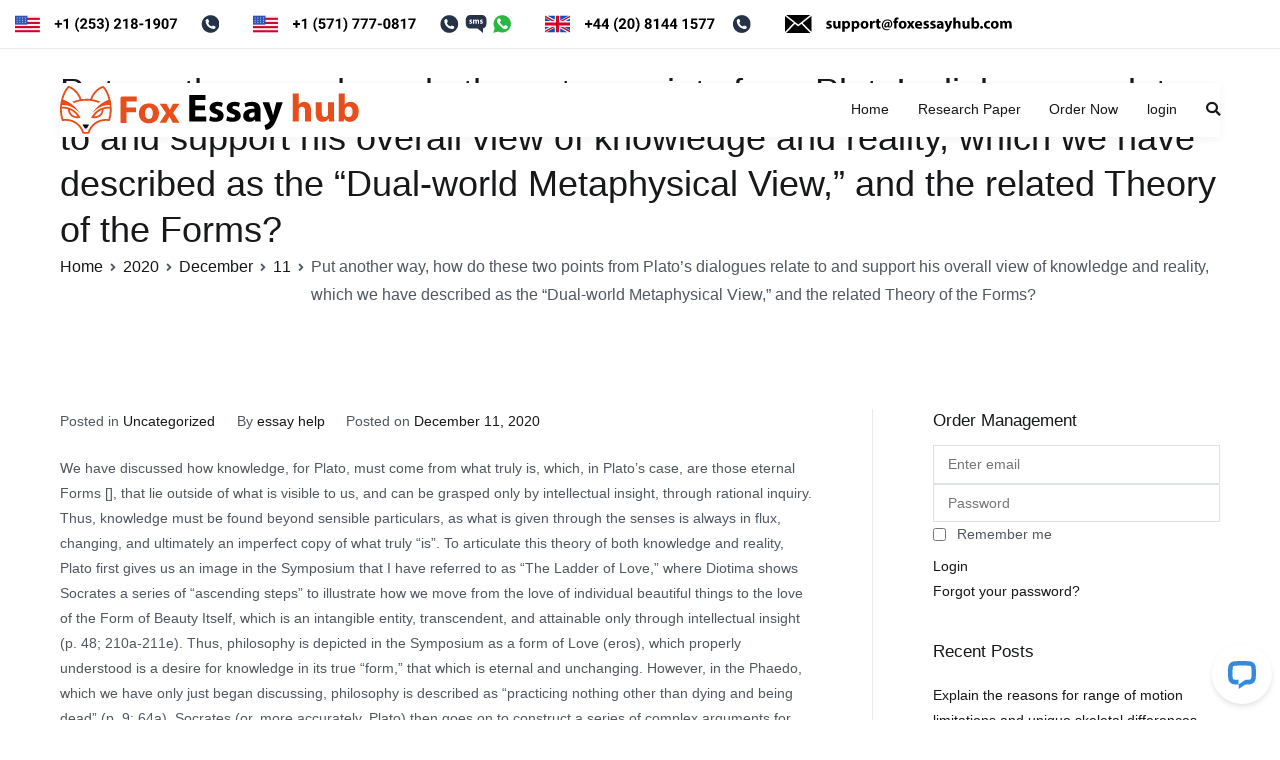

--- FILE ---
content_type: text/html; charset=UTF-8
request_url: https://www.foxessayhub.com/2020/12/11/put-another-way-how-do-these-two-points-from-platos-dialogues-relate-to-and-support-his-overall-view-of-knowledge-and-reality-which-we-have-described-as-the-dual-world-metaphysical-view-and-t/
body_size: 13539
content:
<!doctype html>
		<html lang="en-US">
				<!-- generics -->
<link rel="icon" href="https://www.foxessayhub.com/wp-content/uploads/2020/12/32x32.png" sizes="32x32">
<link rel="icon" href="https://www.foxessayhub.com/wp-content/uploads/2020/12/57X57.png" sizes="57x57">
<link rel="icon" href="https://www.foxessayhub.com/wp-content/uploads/2020/12/76X76.png" sizes="76x76">
<link rel="icon" href="https://www.foxessayhub.com/wp-content/uploads/2020/12/96X96.png" sizes="96x96">
<link rel="icon" href="https://www.foxessayhub.com/wp-content/uploads/2020/12/128X128.png" sizes="128x128">
<link rel="icon" href="https://www.foxessayhub.com/wp-content/uploads/2020/12/228X228.png" sizes="228x228">

<!-- Android -->
<link rel="shortcut icon" sizes="196x196" href="https://www.foxessayhub.com/wp-content/uploads/2020/12/196x196.png">

<!-- iOS -->
<link rel="apple-touch-icon" href="https://www.foxessayhub.com/wp-content/uploads/2020/12/120X120.png" sizes="120x120">
<link rel="apple-touch-icon" href="https://www.foxessayhub.com/wp-content/uploads/2020/12/152x152.png" sizes="152x152">
<link rel="apple-touch-icon-precomposed" sizes="152x152" href="https://www.foxessayhub.com/wp-content/uploads/2020/12/152x152.png">
<link rel="apple-touch-icon" href="https://www.foxessayhub.com/wp-content/uploads/2020/12/180x180.png" sizes="180x180">

<!-- Windows 8 IE 10-->
<!-- <meta name="msapplication-TileColor" content="#FFFFFF"> -->
<meta name="msapplication-TileImage" content="https://www.foxessayhub.com/wp-content/uploads/2020/12/144x144.png">

<div class="header-top">
			<div class="container">
				<div class="row align-items-center">

<div class="col-md-12">
<a href=""><img src="/wp-content/uploads/2020/12/us_no_black_2.svg"style="height: 18px;margin: 15px;"></a>
<a href=""><img src="/wp-content/uploads/2020/12/us_no_black_1.svg"style="height: 18px;margin: 15px;"></a>
<a href=""><img src="/wp-content/uploads/2020/12/uk_no_black.svg"style="height: 18px;margin: 15px;"></a>
<a href=""><img src="/wp-content/uploads/2020/12/support@FoxEssayHub-01.svg
"style="height: 18px;margin: 15px;"></a>


</div>

					</div>
					
				</div>
	<head>
<meta name="msvalidate.01" content="45DCB591FFADB18462C0CE6D57FA50FA" />
<meta name="google-site-verification" content="VYU2dnak43eyLOjHGZPH5Wj6wIMtAmA0iXNgjjHD5dA" />

				<meta charset="UTF-8">
		<meta name="viewport" content="width=device-width, initial-scale=1">
		<link rel="profile" href="http://gmpg.org/xfn/11">
		

		<meta name='robots' content='index, follow, max-image-preview:large, max-snippet:-1, max-video-preview:-1' />

	<!-- This site is optimized with the Yoast SEO plugin v24.5 - https://yoast.com/wordpress/plugins/seo/ -->
	<title>Put another way, how do these two points from Plato&#039;s dialogues relate to and support his overall view of knowledge and reality, which we have described as the &quot;Dual-world Metaphysical View,&quot; and the related Theory of the Forms? - FOXESSAYHUB</title>
	<link rel="canonical" href="https://www.foxessayhub.com/2020/12/11/put-another-way-how-do-these-two-points-from-platos-dialogues-relate-to-and-support-his-overall-view-of-knowledge-and-reality-which-we-have-described-as-the-dual-world-metaphysical-view-and-t/" />
	<meta property="og:locale" content="en_US" />
	<meta property="og:type" content="article" />
	<meta property="og:title" content="Put another way, how do these two points from Plato&#039;s dialogues relate to and support his overall view of knowledge and reality, which we have described as the &quot;Dual-world Metaphysical View,&quot; and the related Theory of the Forms? - FOXESSAYHUB" />
	<meta property="og:description" content="We have discussed how knowledge, for Plato, must come from what truly is, which, in Plato&#8217;s case, are those eternal Forms [], that lie outside of what is visible to us, and can be grasped only by intellectual insight, through rational inquiry. Thus, knowledge must be found beyond sensible particulars, as what is given through [&hellip;]" />
	<meta property="og:url" content="https://www.foxessayhub.com/2020/12/11/put-another-way-how-do-these-two-points-from-platos-dialogues-relate-to-and-support-his-overall-view-of-knowledge-and-reality-which-we-have-described-as-the-dual-world-metaphysical-view-and-t/" />
	<meta property="og:site_name" content="FOXESSAYHUB" />
	<meta property="article:published_time" content="2020-12-11T07:09:55+00:00" />
	<meta name="author" content="essay help" />
	<meta name="twitter:card" content="summary_large_image" />
	<meta name="twitter:label1" content="Written by" />
	<meta name="twitter:data1" content="essay help" />
	<meta name="twitter:label2" content="Est. reading time" />
	<meta name="twitter:data2" content="3 minutes" />
	<script type="application/ld+json" class="yoast-schema-graph">{"@context":"https://schema.org","@graph":[{"@type":"Article","@id":"https://www.foxessayhub.com/2020/12/11/put-another-way-how-do-these-two-points-from-platos-dialogues-relate-to-and-support-his-overall-view-of-knowledge-and-reality-which-we-have-described-as-the-dual-world-metaphysical-view-and-t/#article","isPartOf":{"@id":"https://www.foxessayhub.com/2020/12/11/put-another-way-how-do-these-two-points-from-platos-dialogues-relate-to-and-support-his-overall-view-of-knowledge-and-reality-which-we-have-described-as-the-dual-world-metaphysical-view-and-t/"},"author":{"name":"essay help","@id":"https://www.foxessayhub.com/#/schema/person/785b0a061afa2d934354bc8a47508a1a"},"headline":"Put another way, how do these two points from Plato&#8217;s dialogues relate to and support his overall view of knowledge and reality, which we have described as the &#8220;Dual-world Metaphysical View,&#8221; and the related Theory of the Forms?","datePublished":"2020-12-11T07:09:55+00:00","mainEntityOfPage":{"@id":"https://www.foxessayhub.com/2020/12/11/put-another-way-how-do-these-two-points-from-platos-dialogues-relate-to-and-support-his-overall-view-of-knowledge-and-reality-which-we-have-described-as-the-dual-world-metaphysical-view-and-t/"},"wordCount":682,"publisher":{"@id":"https://www.foxessayhub.com/#organization"},"inLanguage":"en-US"},{"@type":"WebPage","@id":"https://www.foxessayhub.com/2020/12/11/put-another-way-how-do-these-two-points-from-platos-dialogues-relate-to-and-support-his-overall-view-of-knowledge-and-reality-which-we-have-described-as-the-dual-world-metaphysical-view-and-t/","url":"https://www.foxessayhub.com/2020/12/11/put-another-way-how-do-these-two-points-from-platos-dialogues-relate-to-and-support-his-overall-view-of-knowledge-and-reality-which-we-have-described-as-the-dual-world-metaphysical-view-and-t/","name":"Put another way, how do these two points from Plato's dialogues relate to and support his overall view of knowledge and reality, which we have described as the \"Dual-world Metaphysical View,\" and the related Theory of the Forms? - FOXESSAYHUB","isPartOf":{"@id":"https://www.foxessayhub.com/#website"},"datePublished":"2020-12-11T07:09:55+00:00","breadcrumb":{"@id":"https://www.foxessayhub.com/2020/12/11/put-another-way-how-do-these-two-points-from-platos-dialogues-relate-to-and-support-his-overall-view-of-knowledge-and-reality-which-we-have-described-as-the-dual-world-metaphysical-view-and-t/#breadcrumb"},"inLanguage":"en-US","potentialAction":[{"@type":"ReadAction","target":["https://www.foxessayhub.com/2020/12/11/put-another-way-how-do-these-two-points-from-platos-dialogues-relate-to-and-support-his-overall-view-of-knowledge-and-reality-which-we-have-described-as-the-dual-world-metaphysical-view-and-t/"]}]},{"@type":"BreadcrumbList","@id":"https://www.foxessayhub.com/2020/12/11/put-another-way-how-do-these-two-points-from-platos-dialogues-relate-to-and-support-his-overall-view-of-knowledge-and-reality-which-we-have-described-as-the-dual-world-metaphysical-view-and-t/#breadcrumb","itemListElement":[{"@type":"ListItem","position":1,"name":"Home","item":"https://www.foxessayhub.com/"},{"@type":"ListItem","position":2,"name":"Put another way, how do these two points from Plato&#8217;s dialogues relate to and support his overall view of knowledge and reality, which we have described as the &#8220;Dual-world Metaphysical View,&#8221; and the related Theory of the Forms?"}]},{"@type":"WebSite","@id":"https://www.foxessayhub.com/#website","url":"https://www.foxessayhub.com/","name":"FOXESSAYHUB","description":"","publisher":{"@id":"https://www.foxessayhub.com/#organization"},"potentialAction":[{"@type":"SearchAction","target":{"@type":"EntryPoint","urlTemplate":"https://www.foxessayhub.com/?s={search_term_string}"},"query-input":{"@type":"PropertyValueSpecification","valueRequired":true,"valueName":"search_term_string"}}],"inLanguage":"en-US"},{"@type":"Organization","@id":"https://www.foxessayhub.com/#organization","name":"FOXESSAYHUB","url":"https://www.foxessayhub.com/","logo":{"@type":"ImageObject","inLanguage":"en-US","@id":"https://www.foxessayhub.com/#/schema/logo/image/","url":"https://www.foxessayhub.com/wp-content/uploads/2020/12/Fox-Essay-Hub-logo.svg","contentUrl":"https://www.foxessayhub.com/wp-content/uploads/2020/12/Fox-Essay-Hub-logo.svg","width":868,"height":139,"caption":"FOXESSAYHUB"},"image":{"@id":"https://www.foxessayhub.com/#/schema/logo/image/"}},{"@type":"Person","@id":"https://www.foxessayhub.com/#/schema/person/785b0a061afa2d934354bc8a47508a1a","name":"essay help","image":{"@type":"ImageObject","inLanguage":"en-US","@id":"https://www.foxessayhub.com/#/schema/person/image/","url":"https://secure.gravatar.com/avatar/2175119199df9382d5df39b951f8e393?s=96&d=mm&r=g","contentUrl":"https://secure.gravatar.com/avatar/2175119199df9382d5df39b951f8e393?s=96&d=mm&r=g","caption":"essay help"},"url":"https://www.foxessayhub.com/author/essay-help/"}]}</script>
	<!-- / Yoast SEO plugin. -->


<script type="text/javascript">
/* <![CDATA[ */
window._wpemojiSettings = {"baseUrl":"https:\/\/s.w.org\/images\/core\/emoji\/15.0.3\/72x72\/","ext":".png","svgUrl":"https:\/\/s.w.org\/images\/core\/emoji\/15.0.3\/svg\/","svgExt":".svg","source":{"concatemoji":"https:\/\/www.foxessayhub.com\/wp-includes\/js\/wp-emoji-release.min.js?ver=6.5.7"}};
/*! This file is auto-generated */
!function(i,n){var o,s,e;function c(e){try{var t={supportTests:e,timestamp:(new Date).valueOf()};sessionStorage.setItem(o,JSON.stringify(t))}catch(e){}}function p(e,t,n){e.clearRect(0,0,e.canvas.width,e.canvas.height),e.fillText(t,0,0);var t=new Uint32Array(e.getImageData(0,0,e.canvas.width,e.canvas.height).data),r=(e.clearRect(0,0,e.canvas.width,e.canvas.height),e.fillText(n,0,0),new Uint32Array(e.getImageData(0,0,e.canvas.width,e.canvas.height).data));return t.every(function(e,t){return e===r[t]})}function u(e,t,n){switch(t){case"flag":return n(e,"\ud83c\udff3\ufe0f\u200d\u26a7\ufe0f","\ud83c\udff3\ufe0f\u200b\u26a7\ufe0f")?!1:!n(e,"\ud83c\uddfa\ud83c\uddf3","\ud83c\uddfa\u200b\ud83c\uddf3")&&!n(e,"\ud83c\udff4\udb40\udc67\udb40\udc62\udb40\udc65\udb40\udc6e\udb40\udc67\udb40\udc7f","\ud83c\udff4\u200b\udb40\udc67\u200b\udb40\udc62\u200b\udb40\udc65\u200b\udb40\udc6e\u200b\udb40\udc67\u200b\udb40\udc7f");case"emoji":return!n(e,"\ud83d\udc26\u200d\u2b1b","\ud83d\udc26\u200b\u2b1b")}return!1}function f(e,t,n){var r="undefined"!=typeof WorkerGlobalScope&&self instanceof WorkerGlobalScope?new OffscreenCanvas(300,150):i.createElement("canvas"),a=r.getContext("2d",{willReadFrequently:!0}),o=(a.textBaseline="top",a.font="600 32px Arial",{});return e.forEach(function(e){o[e]=t(a,e,n)}),o}function t(e){var t=i.createElement("script");t.src=e,t.defer=!0,i.head.appendChild(t)}"undefined"!=typeof Promise&&(o="wpEmojiSettingsSupports",s=["flag","emoji"],n.supports={everything:!0,everythingExceptFlag:!0},e=new Promise(function(e){i.addEventListener("DOMContentLoaded",e,{once:!0})}),new Promise(function(t){var n=function(){try{var e=JSON.parse(sessionStorage.getItem(o));if("object"==typeof e&&"number"==typeof e.timestamp&&(new Date).valueOf()<e.timestamp+604800&&"object"==typeof e.supportTests)return e.supportTests}catch(e){}return null}();if(!n){if("undefined"!=typeof Worker&&"undefined"!=typeof OffscreenCanvas&&"undefined"!=typeof URL&&URL.createObjectURL&&"undefined"!=typeof Blob)try{var e="postMessage("+f.toString()+"("+[JSON.stringify(s),u.toString(),p.toString()].join(",")+"));",r=new Blob([e],{type:"text/javascript"}),a=new Worker(URL.createObjectURL(r),{name:"wpTestEmojiSupports"});return void(a.onmessage=function(e){c(n=e.data),a.terminate(),t(n)})}catch(e){}c(n=f(s,u,p))}t(n)}).then(function(e){for(var t in e)n.supports[t]=e[t],n.supports.everything=n.supports.everything&&n.supports[t],"flag"!==t&&(n.supports.everythingExceptFlag=n.supports.everythingExceptFlag&&n.supports[t]);n.supports.everythingExceptFlag=n.supports.everythingExceptFlag&&!n.supports.flag,n.DOMReady=!1,n.readyCallback=function(){n.DOMReady=!0}}).then(function(){return e}).then(function(){var e;n.supports.everything||(n.readyCallback(),(e=n.source||{}).concatemoji?t(e.concatemoji):e.wpemoji&&e.twemoji&&(t(e.twemoji),t(e.wpemoji)))}))}((window,document),window._wpemojiSettings);
/* ]]> */
</script>
<link rel='stylesheet' id='livechat-icons-style-css' href='https://www.foxessayhub.com/wp-content/plugins/wp-live-chat-software-for-wordpress/plugin_files/css/livechat-icons.css?ver=4.5.19' type='text/css' media='all' />
<style id='wp-emoji-styles-inline-css' type='text/css'>

	img.wp-smiley, img.emoji {
		display: inline !important;
		border: none !important;
		box-shadow: none !important;
		height: 1em !important;
		width: 1em !important;
		margin: 0 0.07em !important;
		vertical-align: -0.1em !important;
		background: none !important;
		padding: 0 !important;
	}
</style>
<link rel='stylesheet' id='wp-block-library-css' href='https://www.foxessayhub.com/wp-includes/css/dist/block-library/style.min.css?ver=6.5.7' type='text/css' media='all' />
<style id='wp-block-library-theme-inline-css' type='text/css'>
.wp-block-audio figcaption{color:#555;font-size:13px;text-align:center}.is-dark-theme .wp-block-audio figcaption{color:#ffffffa6}.wp-block-audio{margin:0 0 1em}.wp-block-code{border:1px solid #ccc;border-radius:4px;font-family:Menlo,Consolas,monaco,monospace;padding:.8em 1em}.wp-block-embed figcaption{color:#555;font-size:13px;text-align:center}.is-dark-theme .wp-block-embed figcaption{color:#ffffffa6}.wp-block-embed{margin:0 0 1em}.blocks-gallery-caption{color:#555;font-size:13px;text-align:center}.is-dark-theme .blocks-gallery-caption{color:#ffffffa6}.wp-block-image figcaption{color:#555;font-size:13px;text-align:center}.is-dark-theme .wp-block-image figcaption{color:#ffffffa6}.wp-block-image{margin:0 0 1em}.wp-block-pullquote{border-bottom:4px solid;border-top:4px solid;color:currentColor;margin-bottom:1.75em}.wp-block-pullquote cite,.wp-block-pullquote footer,.wp-block-pullquote__citation{color:currentColor;font-size:.8125em;font-style:normal;text-transform:uppercase}.wp-block-quote{border-left:.25em solid;margin:0 0 1.75em;padding-left:1em}.wp-block-quote cite,.wp-block-quote footer{color:currentColor;font-size:.8125em;font-style:normal;position:relative}.wp-block-quote.has-text-align-right{border-left:none;border-right:.25em solid;padding-left:0;padding-right:1em}.wp-block-quote.has-text-align-center{border:none;padding-left:0}.wp-block-quote.is-large,.wp-block-quote.is-style-large,.wp-block-quote.is-style-plain{border:none}.wp-block-search .wp-block-search__label{font-weight:700}.wp-block-search__button{border:1px solid #ccc;padding:.375em .625em}:where(.wp-block-group.has-background){padding:1.25em 2.375em}.wp-block-separator.has-css-opacity{opacity:.4}.wp-block-separator{border:none;border-bottom:2px solid;margin-left:auto;margin-right:auto}.wp-block-separator.has-alpha-channel-opacity{opacity:1}.wp-block-separator:not(.is-style-wide):not(.is-style-dots){width:100px}.wp-block-separator.has-background:not(.is-style-dots){border-bottom:none;height:1px}.wp-block-separator.has-background:not(.is-style-wide):not(.is-style-dots){height:2px}.wp-block-table{margin:0 0 1em}.wp-block-table td,.wp-block-table th{word-break:normal}.wp-block-table figcaption{color:#555;font-size:13px;text-align:center}.is-dark-theme .wp-block-table figcaption{color:#ffffffa6}.wp-block-video figcaption{color:#555;font-size:13px;text-align:center}.is-dark-theme .wp-block-video figcaption{color:#ffffffa6}.wp-block-video{margin:0 0 1em}.wp-block-template-part.has-background{margin-bottom:0;margin-top:0;padding:1.25em 2.375em}
</style>
<style id='classic-theme-styles-inline-css' type='text/css'>
/*! This file is auto-generated */
.wp-block-button__link{color:#fff;background-color:#32373c;border-radius:9999px;box-shadow:none;text-decoration:none;padding:calc(.667em + 2px) calc(1.333em + 2px);font-size:1.125em}.wp-block-file__button{background:#32373c;color:#fff;text-decoration:none}
</style>
<style id='global-styles-inline-css' type='text/css'>
body{--wp--preset--color--black: #000000;--wp--preset--color--cyan-bluish-gray: #abb8c3;--wp--preset--color--white: #ffffff;--wp--preset--color--pale-pink: #f78da7;--wp--preset--color--vivid-red: #cf2e2e;--wp--preset--color--luminous-vivid-orange: #ff6900;--wp--preset--color--luminous-vivid-amber: #fcb900;--wp--preset--color--light-green-cyan: #7bdcb5;--wp--preset--color--vivid-green-cyan: #00d084;--wp--preset--color--pale-cyan-blue: #8ed1fc;--wp--preset--color--vivid-cyan-blue: #0693e3;--wp--preset--color--vivid-purple: #9b51e0;--wp--preset--gradient--vivid-cyan-blue-to-vivid-purple: linear-gradient(135deg,rgba(6,147,227,1) 0%,rgb(155,81,224) 100%);--wp--preset--gradient--light-green-cyan-to-vivid-green-cyan: linear-gradient(135deg,rgb(122,220,180) 0%,rgb(0,208,130) 100%);--wp--preset--gradient--luminous-vivid-amber-to-luminous-vivid-orange: linear-gradient(135deg,rgba(252,185,0,1) 0%,rgba(255,105,0,1) 100%);--wp--preset--gradient--luminous-vivid-orange-to-vivid-red: linear-gradient(135deg,rgba(255,105,0,1) 0%,rgb(207,46,46) 100%);--wp--preset--gradient--very-light-gray-to-cyan-bluish-gray: linear-gradient(135deg,rgb(238,238,238) 0%,rgb(169,184,195) 100%);--wp--preset--gradient--cool-to-warm-spectrum: linear-gradient(135deg,rgb(74,234,220) 0%,rgb(151,120,209) 20%,rgb(207,42,186) 40%,rgb(238,44,130) 60%,rgb(251,105,98) 80%,rgb(254,248,76) 100%);--wp--preset--gradient--blush-light-purple: linear-gradient(135deg,rgb(255,206,236) 0%,rgb(152,150,240) 100%);--wp--preset--gradient--blush-bordeaux: linear-gradient(135deg,rgb(254,205,165) 0%,rgb(254,45,45) 50%,rgb(107,0,62) 100%);--wp--preset--gradient--luminous-dusk: linear-gradient(135deg,rgb(255,203,112) 0%,rgb(199,81,192) 50%,rgb(65,88,208) 100%);--wp--preset--gradient--pale-ocean: linear-gradient(135deg,rgb(255,245,203) 0%,rgb(182,227,212) 50%,rgb(51,167,181) 100%);--wp--preset--gradient--electric-grass: linear-gradient(135deg,rgb(202,248,128) 0%,rgb(113,206,126) 100%);--wp--preset--gradient--midnight: linear-gradient(135deg,rgb(2,3,129) 0%,rgb(40,116,252) 100%);--wp--preset--font-size--small: 13px;--wp--preset--font-size--medium: 20px;--wp--preset--font-size--large: 36px;--wp--preset--font-size--x-large: 42px;--wp--preset--spacing--20: 0.44rem;--wp--preset--spacing--30: 0.67rem;--wp--preset--spacing--40: 1rem;--wp--preset--spacing--50: 1.5rem;--wp--preset--spacing--60: 2.25rem;--wp--preset--spacing--70: 3.38rem;--wp--preset--spacing--80: 5.06rem;--wp--preset--shadow--natural: 6px 6px 9px rgba(0, 0, 0, 0.2);--wp--preset--shadow--deep: 12px 12px 50px rgba(0, 0, 0, 0.4);--wp--preset--shadow--sharp: 6px 6px 0px rgba(0, 0, 0, 0.2);--wp--preset--shadow--outlined: 6px 6px 0px -3px rgba(255, 255, 255, 1), 6px 6px rgba(0, 0, 0, 1);--wp--preset--shadow--crisp: 6px 6px 0px rgba(0, 0, 0, 1);}:where(.is-layout-flex){gap: 0.5em;}:where(.is-layout-grid){gap: 0.5em;}body .is-layout-flex{display: flex;}body .is-layout-flex{flex-wrap: wrap;align-items: center;}body .is-layout-flex > *{margin: 0;}body .is-layout-grid{display: grid;}body .is-layout-grid > *{margin: 0;}:where(.wp-block-columns.is-layout-flex){gap: 2em;}:where(.wp-block-columns.is-layout-grid){gap: 2em;}:where(.wp-block-post-template.is-layout-flex){gap: 1.25em;}:where(.wp-block-post-template.is-layout-grid){gap: 1.25em;}.has-black-color{color: var(--wp--preset--color--black) !important;}.has-cyan-bluish-gray-color{color: var(--wp--preset--color--cyan-bluish-gray) !important;}.has-white-color{color: var(--wp--preset--color--white) !important;}.has-pale-pink-color{color: var(--wp--preset--color--pale-pink) !important;}.has-vivid-red-color{color: var(--wp--preset--color--vivid-red) !important;}.has-luminous-vivid-orange-color{color: var(--wp--preset--color--luminous-vivid-orange) !important;}.has-luminous-vivid-amber-color{color: var(--wp--preset--color--luminous-vivid-amber) !important;}.has-light-green-cyan-color{color: var(--wp--preset--color--light-green-cyan) !important;}.has-vivid-green-cyan-color{color: var(--wp--preset--color--vivid-green-cyan) !important;}.has-pale-cyan-blue-color{color: var(--wp--preset--color--pale-cyan-blue) !important;}.has-vivid-cyan-blue-color{color: var(--wp--preset--color--vivid-cyan-blue) !important;}.has-vivid-purple-color{color: var(--wp--preset--color--vivid-purple) !important;}.has-black-background-color{background-color: var(--wp--preset--color--black) !important;}.has-cyan-bluish-gray-background-color{background-color: var(--wp--preset--color--cyan-bluish-gray) !important;}.has-white-background-color{background-color: var(--wp--preset--color--white) !important;}.has-pale-pink-background-color{background-color: var(--wp--preset--color--pale-pink) !important;}.has-vivid-red-background-color{background-color: var(--wp--preset--color--vivid-red) !important;}.has-luminous-vivid-orange-background-color{background-color: var(--wp--preset--color--luminous-vivid-orange) !important;}.has-luminous-vivid-amber-background-color{background-color: var(--wp--preset--color--luminous-vivid-amber) !important;}.has-light-green-cyan-background-color{background-color: var(--wp--preset--color--light-green-cyan) !important;}.has-vivid-green-cyan-background-color{background-color: var(--wp--preset--color--vivid-green-cyan) !important;}.has-pale-cyan-blue-background-color{background-color: var(--wp--preset--color--pale-cyan-blue) !important;}.has-vivid-cyan-blue-background-color{background-color: var(--wp--preset--color--vivid-cyan-blue) !important;}.has-vivid-purple-background-color{background-color: var(--wp--preset--color--vivid-purple) !important;}.has-black-border-color{border-color: var(--wp--preset--color--black) !important;}.has-cyan-bluish-gray-border-color{border-color: var(--wp--preset--color--cyan-bluish-gray) !important;}.has-white-border-color{border-color: var(--wp--preset--color--white) !important;}.has-pale-pink-border-color{border-color: var(--wp--preset--color--pale-pink) !important;}.has-vivid-red-border-color{border-color: var(--wp--preset--color--vivid-red) !important;}.has-luminous-vivid-orange-border-color{border-color: var(--wp--preset--color--luminous-vivid-orange) !important;}.has-luminous-vivid-amber-border-color{border-color: var(--wp--preset--color--luminous-vivid-amber) !important;}.has-light-green-cyan-border-color{border-color: var(--wp--preset--color--light-green-cyan) !important;}.has-vivid-green-cyan-border-color{border-color: var(--wp--preset--color--vivid-green-cyan) !important;}.has-pale-cyan-blue-border-color{border-color: var(--wp--preset--color--pale-cyan-blue) !important;}.has-vivid-cyan-blue-border-color{border-color: var(--wp--preset--color--vivid-cyan-blue) !important;}.has-vivid-purple-border-color{border-color: var(--wp--preset--color--vivid-purple) !important;}.has-vivid-cyan-blue-to-vivid-purple-gradient-background{background: var(--wp--preset--gradient--vivid-cyan-blue-to-vivid-purple) !important;}.has-light-green-cyan-to-vivid-green-cyan-gradient-background{background: var(--wp--preset--gradient--light-green-cyan-to-vivid-green-cyan) !important;}.has-luminous-vivid-amber-to-luminous-vivid-orange-gradient-background{background: var(--wp--preset--gradient--luminous-vivid-amber-to-luminous-vivid-orange) !important;}.has-luminous-vivid-orange-to-vivid-red-gradient-background{background: var(--wp--preset--gradient--luminous-vivid-orange-to-vivid-red) !important;}.has-very-light-gray-to-cyan-bluish-gray-gradient-background{background: var(--wp--preset--gradient--very-light-gray-to-cyan-bluish-gray) !important;}.has-cool-to-warm-spectrum-gradient-background{background: var(--wp--preset--gradient--cool-to-warm-spectrum) !important;}.has-blush-light-purple-gradient-background{background: var(--wp--preset--gradient--blush-light-purple) !important;}.has-blush-bordeaux-gradient-background{background: var(--wp--preset--gradient--blush-bordeaux) !important;}.has-luminous-dusk-gradient-background{background: var(--wp--preset--gradient--luminous-dusk) !important;}.has-pale-ocean-gradient-background{background: var(--wp--preset--gradient--pale-ocean) !important;}.has-electric-grass-gradient-background{background: var(--wp--preset--gradient--electric-grass) !important;}.has-midnight-gradient-background{background: var(--wp--preset--gradient--midnight) !important;}.has-small-font-size{font-size: var(--wp--preset--font-size--small) !important;}.has-medium-font-size{font-size: var(--wp--preset--font-size--medium) !important;}.has-large-font-size{font-size: var(--wp--preset--font-size--large) !important;}.has-x-large-font-size{font-size: var(--wp--preset--font-size--x-large) !important;}
.wp-block-navigation a:where(:not(.wp-element-button)){color: inherit;}
:where(.wp-block-post-template.is-layout-flex){gap: 1.25em;}:where(.wp-block-post-template.is-layout-grid){gap: 1.25em;}
:where(.wp-block-columns.is-layout-flex){gap: 2em;}:where(.wp-block-columns.is-layout-grid){gap: 2em;}
.wp-block-pullquote{font-size: 1.5em;line-height: 1.6;}
</style>
<link rel='stylesheet' id='dashicons-css' href='https://www.foxessayhub.com/wp-includes/css/dashicons.min.css?ver=6.5.7' type='text/css' media='all' />
<link rel='stylesheet' id='everest-forms-general-css' href='https://www.foxessayhub.com/wp-content/plugins/everest-forms/assets/css/everest-forms.css?ver=3.4.2.1' type='text/css' media='all' />
<link rel='stylesheet' id='jquery-intl-tel-input-css' href='https://www.foxessayhub.com/wp-content/plugins/everest-forms/assets/css/intlTelInput.css?ver=3.4.2.1' type='text/css' media='all' />
<link rel='stylesheet' id='font-awesome-css' href='https://www.foxessayhub.com/wp-content/plugins/elementor/assets/lib/font-awesome/css/font-awesome.min.css?ver=4.7.0' type='text/css' media='all' />
<link rel='stylesheet' id='zakra-style-css' href='https://www.foxessayhub.com/wp-content/themes/foxessayhub/style.css?ver=6.5.7' type='text/css' media='all' />
<style id='zakra-style-inline-css' type='text/css'>
a:hover, a:focus,  .tg-primary-menu > div ul li:hover > a,  .tg-primary-menu > div ul li.current_page_item > a, .tg-primary-menu > div ul li.current-menu-item > a,  .tg-mobile-navigation > div ul li.current_page_item > a, .tg-mobile-navigation > div ul li.current-menu-item > a,  .entry-content a,  .tg-meta-style-two .entry-meta span, .tg-meta-style-two .entry-meta a{color: #e84e1b;}.tg-primary-menu.tg-primary-menu--style-underline > div > ul > li.current_page_item > a::before, .tg-primary-menu.tg-primary-menu--style-underline > div > ul > li.current-menu-item > a::before, .tg-primary-menu.tg-primary-menu--style-left-border > div > ul > li.current_page_item > a::before, .tg-primary-menu.tg-primary-menu--style-left-border > div > ul > li.current-menu-item > a::before, .tg-primary-menu.tg-primary-menu--style-right-border > div > ul > li.current_page_item > a::before, .tg-primary-menu.tg-primary-menu--style-right-border > div > ul > li.current-menu-item > a::before, .tg-scroll-to-top:hover, button, input[type="button"], input[type="reset"], input[type="submit"], .tg-primary-menu > div ul li.tg-header-button-wrap a{background-color: #e84e1b;}
.entry-content a{color: #e84e1b;}.entry-content a:hover, .entry-content a:focus{color: #0a0000;}
</style>
<link rel="https://api.w.org/" href="https://www.foxessayhub.com/wp-json/" /><link rel="alternate" type="application/json" href="https://www.foxessayhub.com/wp-json/wp/v2/posts/1019" /><link rel="EditURI" type="application/rsd+xml" title="RSD" href="https://www.foxessayhub.com/xmlrpc.php?rsd" />
<meta name="generator" content="WordPress 6.5.7" />
<meta name="generator" content="Everest Forms 3.4.2.1" />
<link rel='shortlink' href='https://www.foxessayhub.com/?p=1019' />
<link rel="alternate" type="application/json+oembed" href="https://www.foxessayhub.com/wp-json/oembed/1.0/embed?url=https%3A%2F%2Fwww.foxessayhub.com%2F2020%2F12%2F11%2Fput-another-way-how-do-these-two-points-from-platos-dialogues-relate-to-and-support-his-overall-view-of-knowledge-and-reality-which-we-have-described-as-the-dual-world-metaphysical-view-and-t%2F" />
<link rel="alternate" type="text/xml+oembed" href="https://www.foxessayhub.com/wp-json/oembed/1.0/embed?url=https%3A%2F%2Fwww.foxessayhub.com%2F2020%2F12%2F11%2Fput-another-way-how-do-these-two-points-from-platos-dialogues-relate-to-and-support-his-overall-view-of-knowledge-and-reality-which-we-have-described-as-the-dual-world-metaphysical-view-and-t%2F&#038;format=xml" />
		<style id="background-color-css">
			body.custom-background #page { background-color: # }
		</style>
		<meta name="generator" content="Elementor 3.29.2; features: additional_custom_breakpoints, e_local_google_fonts; settings: css_print_method-external, google_font-enabled, font_display-auto">
			<style>
				.e-con.e-parent:nth-of-type(n+4):not(.e-lazyloaded):not(.e-no-lazyload),
				.e-con.e-parent:nth-of-type(n+4):not(.e-lazyloaded):not(.e-no-lazyload) * {
					background-image: none !important;
				}
				@media screen and (max-height: 1024px) {
					.e-con.e-parent:nth-of-type(n+3):not(.e-lazyloaded):not(.e-no-lazyload),
					.e-con.e-parent:nth-of-type(n+3):not(.e-lazyloaded):not(.e-no-lazyload) * {
						background-image: none !important;
					}
				}
				@media screen and (max-height: 640px) {
					.e-con.e-parent:nth-of-type(n+2):not(.e-lazyloaded):not(.e-no-lazyload),
					.e-con.e-parent:nth-of-type(n+2):not(.e-lazyloaded):not(.e-no-lazyload) * {
						background-image: none !important;
					}
				}
			</style>
					<style type="text/css">
						.site-title,
			.site-description {
				position: absolute;
				clip: rect(1px, 1px, 1px, 1px);
			}

					</style>
		<meta name="google-site-verification" content="VYU2dnak43eyLOjHGZPH5Wj6wIMtAmA0iXNgjjHD5dA" />

	</head>

<body class="post-template-default single single-post postid-1019 single-format-standard wp-custom-logo everest-forms-no-js tg-site-layout--right tg-container--wide has-page-header has-breadcrumbs elementor-default elementor-kit-560">


<div id="page" class="site tg-site">
				<a class="skip-link screen-reader-text" href="#content">Skip to content</a>
		

	<header id="masthead" class="site-header tg-site-header tg-site-header--left">

		


	<div class="tg-site-header-bottom">
	<div class="tg-header-container tg-container tg-container--flex tg-container--flex-center tg-container--flex-space-between">

		
		
			<div class="tg-block tg-block--one">

						<div class="site-branding">
			<a href="https://www.foxessayhub.com/" class="custom-logo-link" rel="home"><img width="868" height="139" src="https://www.foxessayhub.com/wp-content/uploads/2020/12/Fox-Essay-Hub-logo.svg" class="custom-logo" alt="FOXESSAYHUB" decoding="async" srcset="" /></a>			<div class="site-info-wrap">
									<p class="site-title">
						<a href="https://www.foxessayhub.com/" rel="home">FOXESSAYHUB</a>
					</p>
								</div>

		</div><!-- .site-branding -->
		
			</div> <!-- /.tg-site-header__block--one -->

			
			<div class="tg-block tg-block--two">

						<nav id="site-navigation"
			 class="main-navigation tg-primary-menu tg-primary-menu--style-underline">
			<div class="menu"><ul id="primary-menu" class="menu-primary"><li id="menu-item-559" class="menu-item menu-item-type-post_type menu-item-object-page menu-item-home menu-item-559"><a href="https://www.foxessayhub.com/">Home</a></li>
<li id="menu-item-803" class="menu-item menu-item-type-post_type menu-item-object-page menu-item-803"><a href="https://www.foxessayhub.com/research-paper/">Research Paper</a></li>
<li id="menu-item-693" class="menu-item menu-item-type-custom menu-item-object-custom menu-item-693"><a href="https://www.foxessayhub.com/order">Order Now</a></li>
<li id="menu-item-694" class="menu-item menu-item-type-custom menu-item-object-custom menu-item-694"><a href="https://www.foxessayhub.com/order/login.php">login</a></li>
<li class="menu-item tg-menu-item tg-menu-item-search"><a href="#"><i class="tg-icon tg-icon-search"></i></a><form role="search" method="get" class="search-form" action="https://www.foxessayhub.com/">
				<label>
					<span class="screen-reader-text">Search for:</span>
					<input type="search" class="search-field" placeholder="Search &hellip;" value="" name="s" />
				</label>
				<input type="submit" class="search-submit" value="Search" />
			</form></li><!-- /.tg-header-search --></ul></div>		</nav><!-- #site-navigation -->
				<nav id="header-action" class="tg-header-action">
			<ul class="tg-header-action-list">
				<li class="tg-header-action__item tg-mobile-toggle" >
										<button aria-label="Primary Menu" >
						<i class="tg-icon tg-icon-bars"></i>
					</button>
				</li><!-- /.tg-mobile-toggle -->
			</ul><!-- /.zakra-header-action-list -->
		</nav><!-- #header-action -->
				<nav id="mobile-navigation" class="tg-mobile-navigation"
			>

			<div class="menu-primary-menu-container"><ul id="mobile-primary-menu" class="menu"><li class="menu-item menu-item-type-post_type menu-item-object-page menu-item-home menu-item-559"><a href="https://www.foxessayhub.com/">Home</a></li>
<li class="menu-item menu-item-type-post_type menu-item-object-page menu-item-803"><a href="https://www.foxessayhub.com/research-paper/">Research Paper</a></li>
<li class="menu-item menu-item-type-custom menu-item-object-custom menu-item-693"><a href="https://www.foxessayhub.com/order">Order Now</a></li>
<li class="menu-item menu-item-type-custom menu-item-object-custom menu-item-694"><a href="https://www.foxessayhub.com/order/login.php">login</a></li>
<li class="menu-item tg-menu-item tg-menu-item-search"><a href="#"><i class="tg-icon tg-icon-search"></i></a><form role="search" method="get" class="search-form" action="https://www.foxessayhub.com/">
				<label>
					<span class="screen-reader-text">Search for:</span>
					<input type="search" class="search-field" placeholder="Search &hellip;" value="" name="s" />
				</label>
				<input type="submit" class="search-submit" value="Search" />
			</form></li><!-- /.tg-header-search --></ul></div>
		</nav><!-- /#mobile-navigation-->
		
			</div> <!-- /.tg-site-header__block-two -->

			
	</div>
	<!-- /.tg-container -->
	</div>
	<!-- /.tg-site-header-bottom -->
		
	</header><!-- #masthead -->
		
	<main id="main" class="site-main">
		
		<header class="tg-page-header tg-page-header--left">
			<div class="tg-container tg-container--flex tg-container--flex-center tg-container--flex-space-between">
				<h1 class="tg-page-header__title">Put another way, how do these two points from Plato&#8217;s dialogues relate to and support his overall view of knowledge and reality, which we have described as the &#8220;Dual-world Metaphysical View,&#8221; and the related Theory of the Forms?</h1>
				<nav role="navigation" aria-label="Breadcrumbs" class="breadcrumb-trail breadcrumbs" itemprop="breadcrumb"><ul class="trail-items" itemscope itemtype="http://schema.org/BreadcrumbList"><meta name="numberOfItems" content="5" /><meta name="itemListOrder" content="Ascending" /><li itemprop="itemListElement" itemscope itemtype="http://schema.org/ListItem" class="trail-item"><a href="https://www.foxessayhub.com/" rel="home" itemprop="item"><span itemprop="name">Home</span></a><meta itemprop="position" content="1" /></li><li itemprop="itemListElement" itemscope itemtype="http://schema.org/ListItem" class="trail-item"><a href="https://www.foxessayhub.com/2020/" itemprop="item"><span itemprop="name">2020</span></a><meta itemprop="position" content="2" /></li><li itemprop="itemListElement" itemscope itemtype="http://schema.org/ListItem" class="trail-item"><a href="https://www.foxessayhub.com/2020/12/" itemprop="item"><span itemprop="name">December</span></a><meta itemprop="position" content="3" /></li><li itemprop="itemListElement" itemscope itemtype="http://schema.org/ListItem" class="trail-item"><a href="https://www.foxessayhub.com/2020/12/11/" itemprop="item"><span itemprop="name">11</span></a><meta itemprop="position" content="4" /></li><li class="trail-item trail-end"><span>Put another way, how do these two points from Plato&#8217;s dialogues relate to and support his overall view of knowledge and reality, which we have described as the &#8220;Dual-world Metaphysical View,&#8221; and the related Theory of the Forms?</span></li></ul></nav>			</div>
		</header>
		<!-- /.page-header -->
				<div id="content" class="site-content">
			<div class="tg-container tg-container--flex tg-container--flex-space-between">
		
	<div id="primary" class="content-area">
		
		
<article id="post-1019" class="tg-meta-style-one post-1019 post type-post status-publish format-standard hentry category-uncategorized zakra-single-article zakra-article-post">
	
				<header class="entry-header">
				
			</header><!-- .entry-header -->

					<div class="entry-meta">
				<span class="cat-links">Posted in <a href="https://www.foxessayhub.com/category/uncategorized/" rel="category tag">Uncategorized</a></span><span class="byline"> By <span class="author vcard"><a class="url fn n" href="https://www.foxessayhub.com/author/essay-help/">essay help</a></span></span><span class="posted-on">Posted on <a href="https://www.foxessayhub.com/2020/12/11/put-another-way-how-do-these-two-points-from-platos-dialogues-relate-to-and-support-his-overall-view-of-knowledge-and-reality-which-we-have-described-as-the-dual-world-metaphysical-view-and-t/" rel="bookmark"><time class="entry-date published updated" datetime="2020-12-11T07:09:55+00:00">December 11, 2020</time></a></span>			</div><!-- .entry-meta -->

					<div class="entry-content">
				<p>We have discussed how knowledge, for Plato, must come from what truly is, which, in Plato&#8217;s case, are those eternal Forms [], that lie outside of what is visible to us, and can be grasped only by intellectual insight, through rational inquiry.  Thus, knowledge must be found beyond sensible particulars, as what is given through the senses is always in flux, changing, and ultimately an imperfect copy of what truly &#8220;is&#8221;.  To articulate this theory of both knowledge and reality, Plato first gives us an image in the Symposium that I have referred to as &#8220;The Ladder of Love,&#8221; where Diotima shows Socrates a series of &#8220;ascending steps&#8221; to illustrate how we move from the love of individual beautiful things to the love of the Form of Beauty Itself, which is an intangible entity, transcendent, and attainable only through intellectual insight (p. 48; 210a-211e).   Thus, philosophy is depicted in the Symposium as a form of Love (eros), which properly understood is a desire for knowledge in its true &#8220;form,&#8221; that which is eternal and unchanging.  However, in the Phaedo, which we have only just began discussing, philosophy is described as &#8220;practicing nothing other than dying and being dead&#8221; (p. 9; 64a).  Socrates (or, more accurately, Plato) then goes on to construct a series of complex arguments for the immortality of the soul.   So, on the one hand, Plato describes philosophy as the true practice of love (eros) and, on the other hand, the practice of death.  </p>
<p>What do you think Socrates (Plato) means when he describes philosophy as the practice of dying and being dead?  How does this relate to the separability and immortality of the soul that Plato argues for in the Phaedo?  How, on the other hand, is philosophy also reflective of the true nature of Love, as described by Socrates/Diotima in the Symposium, and how does this relate to the Ladder of Love and Love&#8217;s true object, Beauty Itself?  Can these two views be reconciled?  Are they consistent?  Put another way, how do these two points from Plato&#8217;s dialogues relate to and support his overall view of knowledge and reality, which we have described as the &#8220;Dual-world Metaphysical View,&#8221; and the related Theory of the Forms?  Finally, do you feel that Plato is advocating that we only direct our attention beyond this world and its affairs to a different, separate realm of existence, hence Socrates&#8217; eagerness to meet his death in the Phaedo (see p. 5-9; 61c-64c), as well as his advocating for turning away from the body and inward toward the soul, shutting off the senses, in order to obtain knowledge of the eternal forms, which the soul knows innately (recollection)?  Or, conversely, are Platos metaphysical and epistemological views, as we have so far characterized them, meant to instruct us on how to live in this world?  If his teaching has bearing on this world, then what exactly, to your mind, is it?  Are the two views mutually exclusive, or is there some way to reconcile them?  If so, then how? </p>
<p>This is a lot to think about for our first Reflection Essay, but it may give you an opportunity to piece together the different strands of thinking of Plato&#8217;s philosophy and develop an account on how it all fits together.  Alternatively, you may decide to be critical of Plato&#8217;s views thinking that these two works, the Symposium and Phaedo, are indeed at odds with one another.  However you respond, you must develop your views in an essay format and respond to each question, referring to the texts, demonstrating that you have engaged with them and drawing from the lectures so far.  Thus, this is not a mere &#8220;opinion piece.&#8221;  Rather, you&#8217;re responding to the questions to the best of your ability reflecting what you&#8217;ve learned and thought about Plato so far.</p>
<div class="extra-hatom"><span class="entry-title">Put another way, how do these two points from Plato&#8217;s dialogues relate to and support his overall view of knowledge and reality, which we have described as the &#8220;Dual-world Metaphysical View,&#8221; and the related Theory of the Forms?</span></div>			</div><!-- .entry-content -->
<a href="https://www.foxessayhub.com/order"><img src="https://www.foxessayhub.com/wp-content/uploads/2020/12/5-1.png"style="height: 86px;margin: 15px;"></a>

		
	</article><!-- #post-1019 -->


	<nav class="navigation post-navigation" aria-label="Posts">
		<h2 class="screen-reader-text">Post navigation</h2>
		<div class="nav-links"><div class="nav-previous"><a href="https://www.foxessayhub.com/2020/12/11/write-a-nursing-student-handbook-work-sheet/" rel="prev">Write a Nursing Student Handbook Work-sheet.</a></div><div class="nav-next"><a href="https://www.foxessayhub.com/2020/12/11/complete-learners-journal-product-centric-marketing-vs-customer-centric-marketing-and-how-each-impact-market-positioning/" rel="next">Complete Learners Journal: Product-centric Marketing vs. Customer-centric Marketing and how each Impact Market Positioning.</a></div></div>
	</nav>
			</div><!-- #primary -->


<aside id="secondary" class="tg-site-sidebar widget-area ">
	<section id="order_management_widget-2" class="widget widget_order_management_widget"><h2 class="widget-title">Order Management</h2>
				<div class="textwidget login-f">

				<form action="" id="login-validation" method="post">
					<script type="text/javascript">
					var visitortime = new Date();
					var offset = visitortime ? -visitortime.getTimezoneOffset()*60 : 0;
					document.write('<input type="hidden" name="browsertimezone" value="' + offset + '">');
					</script>
					<input type="hidden" name="siteurl" id="siteurl" value="https://www.foxessayhub.com" />
				    <div id="login-form" class="content-box bg-default">
					<div class="content-box-wrapper pad20A">
						<div id="error_login"></div>
					<div id="login_form_inner">
					    <div class="form-group">
						<div class="input-group">

						    <input name="loginemail" type="email" class="form-control" id="loginemail" placeholder="Enter email">
						</div>
					    </div>
					    <div class="form-group">
						<div class="input-group">

						    <input name="loginpass" type="password" class="form-control" id="loginpass" placeholder="Password">
						</div>
					    </div>
					    <div class="form-group">
						    <label>
							<input type="checkbox" id="loginCheckbox1" class="custom-checkbox">
							Remember me
						    </label>

					    </div>
					    <div class="row">
						<div class="checkbox-primary col-md-3">
							<a class="btn btn-blue-alt submit button" title="click to Login" href="javascript:void(0)" onclick="javascript:log_in_user();">Login</a>

						</div>
						<div class="text-right col-md-9">
						    <a href="#" class="switch-button" switch-target="#login-forgot" switch-parent="#login-form" title="Recover password">Forgot your password?</a>
						</div>
					    </div>
				    </div>
					</div>
				    </div>

				    <div id="login-forgot" class="content-box bg-default" style="display: none;">
					<div class="content-box-wrapper pad20A">

					    <div class="form-group">
						    <div id="error_forgot"></div>
						<div class="alert alert-warning"><p>Enter your Email id used at the time of registration and hit "Recover Password".</p></div>
						<label for="exampleInputEmail2">Email address:</label>
						<div class="input-group">
						    <input type="email" class="form-control" id="forgotemail" name="forgotemail" placeholder="Enter email">
						</div>
					    </div>
					    <div class="row">
						<div class="checkbox-primary col-md-9">
							<a class="btn btn-blue-alt submit button" title="click to Login" href="javascript:void(0)" onclick="javascript:forgot_user_password();">Recover Password</a>

						</div>
						<div class="text-right col-md-3">
						    <a href="#" class="btn btn-md btn-link switch-button" switch-target="#login-form" switch-parent="#login-forgot" title="Cancel">Login</a>
						</div>
					    </div>
					</div>
				    </div>
				</form>

				</div>
	<script src="https://ajax.googleapis.com/ajax/libs/jquery/1.12.0/jquery.min.js"></script>
	<script src="https://www.foxessayhub.com/order/js/bootstrap.min.js"></script>
	<script type="text/javascript" src="https://ajax.aspnetcdn.com/ajax/jquery.validate/1.11.1/jquery.validate.js"></script>
	<script src="https://www.foxessayhub.com/order/js/custom.js"></script>
	<script type="text/javascript" src="https://www.foxessayhub.com/order/assets/widgets/content-box/contentbox.js"></script>

			</section>
		<section id="recent-posts-4" class="widget widget_recent_entries">
		<h2 class="widget-title">Recent Posts</h2>
		<ul>
											<li>
					<a href="https://www.foxessayhub.com/2022/10/12/explain-the-reasons-for-range-of-motion-limitations-and-unique-skeletal-differences-between-students/">Explain the reasons for range of motion limitations and unique skeletal differences between students.</a>
									</li>
											<li>
					<a href="https://www.foxessayhub.com/2022/10/03/explain-the-advantages-and-disadvantages-of-how-traveling-the-world-affects-life-and-personality/">Explain The advantages and disadvantages of  how traveling the world affects life and Personality.</a>
									</li>
											<li>
					<a href="https://www.foxessayhub.com/2022/10/03/discuss-and-differentiate-the-different-culture-in-the-us/">Discuss and differentiate the different Culture in the US.</a>
									</li>
											<li>
					<a href="https://www.foxessayhub.com/2022/10/03/write-an-essay-describing-and-critiquing-how-project-management-is-embodied-and-conducted-in-asset-management-business-automation-via-software/">Write an essay describing and critiquing how project management is embodied and conducted in Asset Management Business Automation Via Software.</a>
									</li>
											<li>
					<a href="https://www.foxessayhub.com/2022/10/03/explain-the-effect-of-nursing-shortage-on-nurses-and-patient-care/">Explain the Effect of Nursing shortage on Nurses and patient care.</a>
									</li>
					</ul>

		</section><section id="media_image-4" class="widget widget_media_image"><h2 class="widget-title">We Accept</h2><img width="300" height="108" src="https://www.foxessayhub.com/wp-content/uploads/2020/12/paypal-300x108.png" class="image wp-image-775  attachment-medium size-medium" alt="" style="max-width: 100%; height: auto;" decoding="async" srcset="https://www.foxessayhub.com/wp-content/uploads/2020/12/paypal-300x108.png 300w, https://www.foxessayhub.com/wp-content/uploads/2020/12/paypal.png 594w" sizes="(max-width: 300px) 100vw, 300px" /></section><section id="text-3" class="widget widget_text"><h2 class="widget-title">Format and Features</h2>			<div class="textwidget"><ul>
<li class="ftrs-1">At least 275 words per page</li>
<li class="ftrs-2">
<div></div>
<p>Free inquiry</li>
<li class="ftrs-3">
<div></div>
<p>Free title page</li>
<li class="ftrs-4">
<div></div>
<p>Free outline</li>
<li class="ftrs-5">
<div></div>
<p>Free bibliography</li>
<li class="ftrs-6">
<div></div>
<p>Free plagiarism report</li>
<li class="ftrs-7">
<div></div>
<p>Free unlimited revisions</li>
<li class="ftrs-8">
<div></div>
<p>Instant email delivery</li>
<li class="ftrs-9">
<div></div>
<p>Flexible prices and discounts</li>
</ul>
</div>
		</section><section id="media_image-6" class="widget widget_media_image"><h2 class="widget-title">Discount</h2><img width="228" height="300" src="https://www.foxessayhub.com/wp-content/uploads/2020/12/ad-banner-228x300.jpg" class="image wp-image-791  attachment-medium size-medium" alt="" style="max-width: 100%; height: auto;" decoding="async" srcset="https://www.foxessayhub.com/wp-content/uploads/2020/12/ad-banner-228x300.jpg 228w, https://www.foxessayhub.com/wp-content/uploads/2020/12/ad-banner.jpg 297w" sizes="(max-width: 228px) 100vw, 228px" /></section><section id="media_image-5" class="widget widget_media_image"><h2 class="widget-title">Make your order</h2><img width="300" height="113" src="https://www.foxessayhub.com/wp-content/uploads/2020/12/5-1-300x113.png" class="image wp-image-790  attachment-medium size-medium" alt="" style="max-width: 100%; height: auto;" decoding="async" srcset="https://www.foxessayhub.com/wp-content/uploads/2020/12/5-1-300x113.png 300w, https://www.foxessayhub.com/wp-content/uploads/2020/12/5-1.png 504w" sizes="(max-width: 300px) 100vw, 300px" /></section></aside><!-- #secondary -->

			</div>
		<!-- /.tg-container-->
		</div>
		<!-- /#content-->
				</main><!-- /#main -->
		
			<footer id="colophon" class="site-footer tg-site-footer ">
		
		
		<div class="tg-site-footer-widgets">
			<div class="tg-container">
				
<div class="tg-footer-widget-container tg-footer-widget-col--four">
					<div class="tg-footer-widget-area footer-sidebar-1">
											<section id="text-2" class="widget widget_text"><h2 class="widget-title">USE OUR ESSAY WRITING SERVICE</h2>			<div class="textwidget"><h6 class="fw-title"></h6>
<div class="textwidget">
<p>Extra fast delivery for urgent orders</p>
<p>The deadline is close and you still have no idea how to write your essay, research, or article review? With us, you can get a well-researched and professionally prepared paper overnight or even within 8 hours if you are pressed for time.</p>
</div>
</div>
		</section>									</div>
								<div class="tg-footer-widget-area footer-sidebar-2">
											<section id="media_image-2" class="widget widget_media_image"><h2 class="widget-title">24/7 Customer Support</h2><img width="300" height="240" src="https://www.foxessayhub.com/wp-content/uploads/2020/12/student_0-300x240.jpg" class="image wp-image-774  attachment-medium size-medium" alt="" style="max-width: 100%; height: auto;" decoding="async" srcset="https://www.foxessayhub.com/wp-content/uploads/2020/12/student_0-300x240.jpg 300w, https://www.foxessayhub.com/wp-content/uploads/2020/12/student_0.jpg 560w" sizes="(max-width: 300px) 100vw, 300px" /></section>									</div>
								<div class="tg-footer-widget-area footer-sidebar-3">
											<section id="nav_menu-3" class="widget widget_nav_menu"><h2 class="widget-title">Quick links</h2><div class="menu-primary-menu-container"><ul id="menu-primary-menu" class="menu"><li class="menu-item menu-item-type-post_type menu-item-object-page menu-item-home menu-item-559"><a href="https://www.foxessayhub.com/">Home</a></li>
<li class="menu-item menu-item-type-post_type menu-item-object-page menu-item-803"><a href="https://www.foxessayhub.com/research-paper/">Research Paper</a></li>
<li class="menu-item menu-item-type-custom menu-item-object-custom menu-item-693"><a href="https://www.foxessayhub.com/order">Order Now</a></li>
<li class="menu-item menu-item-type-custom menu-item-object-custom menu-item-694"><a href="https://www.foxessayhub.com/order/login.php">login</a></li>
</ul></div></section>									</div>
								<div class="tg-footer-widget-area footer-sidebar-4">
											<section id="media_image-3" class="widget widget_media_image"><h2 class="widget-title">We Accept</h2><img width="300" height="108" src="https://www.foxessayhub.com/wp-content/uploads/2020/12/paypal-300x108.png" class="image wp-image-775  attachment-medium size-medium" alt="" style="max-width: 100%; height: auto;" decoding="async" srcset="https://www.foxessayhub.com/wp-content/uploads/2020/12/paypal-300x108.png 300w, https://www.foxessayhub.com/wp-content/uploads/2020/12/paypal.png 594w" sizes="(max-width: 300px) 100vw, 300px" /></section>									</div>
				</div> <!-- /.tg-footer-widget-container -->
			</div><!-- /.tg-container-->
		</div><!-- /.tg-site-footer-widgets -->

		
		
		<div class="tg-site-footer-bar tg-site-footer-bar--center">
			<div class="tg-container tg-container--flex tg-container--flex-top">
				<div class="tg-site-footer-section-1">

					Copyright &copy; 2026 <a href="https://www.foxessayhub.com/" title="FOXESSAYHUB">FOXESSAYHUB</a>. Theme: <a href="https://zakratheme.com/" target="_blank" title="Zakra" rel="author">Zakra</a> By ThemeGrill.
				</div>
				<!-- /.tg-site-footer-section-1 -->

				<div class="tg-site-footer-section-2">

					
				</div>
				<!-- /.tg-site-footer-section-2 -->
			</div>
			<!-- /.tg-container-->
		</div>
		<!-- /.tg-site-footer-bar -->

		
			</footer><!-- #colophon -->
		
		</div><!-- #page -->
		
		<a href="#" id="tg-scroll-to-top" class="tg-scroll-to-top">
			<i class="tg-icon tg-icon-arrow-up"><span
						class="screen-reader-text">Scroll to top</span></i>
		</a>

		<div class="tg-overlay-wrapper"></div>
		

<script async type="text/javascript" src="https://connect.livechatinc.com/api/v1/script/33007707-1962-4355-b9e3-b8a34a479ec1/widget.js?lcv=0bc0d05b-cb35-40a9-888c-b78e92c7485b"></script>
			<script>
				const lazyloadRunObserver = () => {
					const lazyloadBackgrounds = document.querySelectorAll( `.e-con.e-parent:not(.e-lazyloaded)` );
					const lazyloadBackgroundObserver = new IntersectionObserver( ( entries ) => {
						entries.forEach( ( entry ) => {
							if ( entry.isIntersecting ) {
								let lazyloadBackground = entry.target;
								if( lazyloadBackground ) {
									lazyloadBackground.classList.add( 'e-lazyloaded' );
								}
								lazyloadBackgroundObserver.unobserve( entry.target );
							}
						});
					}, { rootMargin: '200px 0px 200px 0px' } );
					lazyloadBackgrounds.forEach( ( lazyloadBackground ) => {
						lazyloadBackgroundObserver.observe( lazyloadBackground );
					} );
				};
				const events = [
					'DOMContentLoaded',
					'elementor/lazyload/observe',
				];
				events.forEach( ( event ) => {
					document.addEventListener( event, lazyloadRunObserver );
				} );
			</script>
				<script type="text/javascript">
		var c = document.body.className;
		c = c.replace( /everest-forms-no-js/, 'everest-forms-js' );
		document.body.className = c;
	</script>
	<script type="text/javascript" src="https://www.foxessayhub.com/wp-content/themes/foxessayhub/assets/js/navigation.min.js?ver=20151215" id="zakra-navigation-js"></script>
<script type="text/javascript" src="https://www.foxessayhub.com/wp-content/themes/foxessayhub/assets/js/skip-link-focus-fix.min.js?ver=20151215" id="zakra-skip-link-focus-fix-js"></script>
<script type="text/javascript" src="https://www.foxessayhub.com/wp-content/themes/foxessayhub/assets/js/zakra-custom.min.js?ver=6.5.7" id="zakra-custom-js"></script>

</body>
</html>


--- FILE ---
content_type: image/svg+xml
request_url: https://www.foxessayhub.com/wp-content/uploads/2020/12/Fox-Essay-Hub-logo.svg
body_size: 4038
content:
<?xml version="1.0" encoding="utf-8"?>
<!-- Generator: Adobe Illustrator 25.0.0, SVG Export Plug-In . SVG Version: 6.00 Build 0)  -->
<svg version="1.1" id="Layer_1" xmlns="http://www.w3.org/2000/svg" xmlns:xlink="http://www.w3.org/1999/xlink" x="0px" y="0px"
	 width="868.7px" height="139.4px" viewBox="0 0 868.7 139.4" style="enable-background:new 0 0 868.7 139.4;" xml:space="preserve"
	>
<style type="text/css">
	.st0{fill:#E84E1B;}
</style>
<g>
	<path class="st0" d="M389.5-368.3c-0.5-0.5-1.2-0.6-1.9-0.5c-14.9,3.6-25.6,19.8-28.4,29.2c-2.8-0.3-5.6-0.4-8.5-0.4
		c-3.8,0-7.6,0.3-11.3,0.8c-2.6-9.4-13.4-25.9-28.5-29.5c-0.7-0.2-1.4,0-1.9,0.5c-12.3,11-24.1,47.4-13.7,77.1
		c0.3,1,1.3,1.5,2.3,1.4c2.3-0.4,4.6-0.6,6.9-0.6c17.1,0,32.2,11.5,36.9,27.9c0.3,0.9,1.1,1.5,2,1.5h11.7c0.9,0,1.8-0.6,2-1.5
		c4.6-16.4,19.8-27.9,36.9-27.9c2.3,0,4.6,0.2,6.9,0.6c1,0.2,2-0.4,2.3-1.4C413.6-320.9,401.8-357.2,389.5-368.3z M399.8-294.2
		c-1.9-0.3-3.9-0.4-5.8-0.4c-18.4,0-34.8,12-40.4,29.4H345c-5.6-17.4-22-29.4-40.4-29.4c-1.9,0-3.9,0.1-5.8,0.4
		c-2.5-7.8-3.4-16-3.2-24c3.9,0.1,8.7,0.4,13.6,1.8c0.2,6.4,2.7,11.8,7.1,15.5c3.7,3,8.4,4.6,13.6,4.6c1.6,0,3.2-0.2,4.8-0.5
		l2.9-0.6l-1.6-2.6c-12.2-20.1-29.2-22.3-40.4-22.5c0.1-1.1,0.2-2.2,0.3-3.4c14.9-1.5,31.3,7.7,39.5,18.4
		c-3.8-9.3-19.7-25.2-37.2-31c3-11.8,8-21.4,12.6-26.1c12.5,3.7,21.9,17.8,24.3,25.9c-5.9,1.1-11.4,2.9-16.3,5.3
		c-0.1,0-0.1,0.1-0.1,0.1c1.3,0.9,2.5,1.9,3.7,2.8c8.2-3.6,17.9-5.5,28.2-5.5c9.8,0,19.1,1.7,27.1,5c1.2-1,2.5-1.9,3.8-2.9
		c-5.5-2.5-11.7-4.4-18.2-5.4c2.6-8.2,11.8-21.8,24.1-25.4c4.7,4.7,9.7,14.5,12.7,26.5c-17.1,6.1-32.3,21.5-36,30.6
		c7.9-10.4,23.7-19.4,38.2-18.5c0.1,1.1,0.2,2.3,0.3,3.5c-11.1,0.2-28.1,2.4-40.3,22.5l-1.6,2.6l2.9,0.6c1.6,0.3,3.2,0.5,4.8,0.5
		c5.1,0,9.9-1.6,13.6-4.6c4.4-3.7,6.9-9.1,7.1-15.5c5-1.4,9.7-1.8,13.6-1.8C403.2-310.2,402.3-302,399.8-294.2z M313.6-314.8
		c6,2.5,12.1,6.9,17.3,14.4c-4.5,0.2-8.7-1.1-11.8-3.7C315.9-306.6,314-310.3,313.6-314.8z M385.1-314.8c-0.5,4.5-2.4,8.2-5.5,10.8
		c-3.1,2.6-7.3,3.8-11.8,3.7C373-307.9,379.1-312.3,385.1-314.8z"/>
	<path d="M355-282.2h-11.3c-1.4,0-1.8,0.9-0.9,1.9l4.4,6.9c1.2,0.7,3.1,0.7,4.3,0l4.4-6.9C356.8-281.3,356.3-282.2,355-282.2z"/>
</g>
<g>
	<g>
		<path d="M296.5-227.2h-14.7v9.5h16.4v7.4h-25.4v-39.8h24.6v7.4h-15.5v8.3h14.7V-227.2z"/>
		<path d="M304.3-218.3c1.7,1,5.1,2.2,7.7,2.2c2.7,0,3.8-0.9,3.8-2.4s-0.9-2.2-4.3-3.3c-6-2-8.3-5.3-8.2-8.7c0-5.4,4.6-9.5,11.8-9.5
			c3.4,0,6.4,0.8,8.2,1.7l-1.6,6.2c-1.3-0.7-3.8-1.7-6.3-1.7c-2.2,0-3.4,0.9-3.4,2.4c0,1.4,1.1,2.1,4.7,3.3c5.5,1.9,7.8,4.7,7.9,8.9
			c0,5.4-4.3,9.3-12.5,9.3c-3.8,0-7.2-0.8-9.3-2L304.3-218.3z"/>
		<path d="M329.9-218.3c1.7,1,5.1,2.2,7.7,2.2c2.7,0,3.8-0.9,3.8-2.4s-0.9-2.2-4.3-3.3c-6-2-8.3-5.3-8.2-8.7c0-5.4,4.6-9.5,11.8-9.5
			c3.4,0,6.4,0.8,8.2,1.7l-1.6,6.2c-1.3-0.7-3.8-1.7-6.3-1.7c-2.2,0-3.4,0.9-3.4,2.4c0,1.4,1.1,2.1,4.7,3.3c5.5,1.9,7.8,4.7,7.9,8.9
			c0,5.4-4.3,9.3-12.5,9.3c-3.8,0-7.2-0.8-9.3-2L329.9-218.3z"/>
		<path d="M372.1-210.4l-0.5-2.9h-0.2c-1.9,2.3-4.8,3.5-8.3,3.5c-5.9,0-9.3-4.3-9.3-8.9c0-7.5,6.7-11.1,17-11.1v-0.4
			c0-1.5-0.8-3.7-5.3-3.7c-3,0-6.1,1-8,2.2l-1.7-5.8c2-1.1,6-2.5,11.2-2.5c9.6,0,12.7,5.7,12.7,12.5v10c0,2.8,0.1,5.4,0.4,7H372.1z
			 M371-224c-4.7-0.1-8.4,1.1-8.4,4.6c0,2.3,1.5,3.4,3.5,3.4c2.2,0,4.1-1.5,4.7-3.3c0.1-0.5,0.2-1,0.2-1.5V-224z"/>
		<path d="M392.9-239.3l4.3,14.2c0.5,1.7,1.1,3.8,1.4,5.4h0.2c0.4-1.5,0.9-3.7,1.3-5.4l3.5-14.2h9.6l-6.7,19
			c-4.1,11.5-6.9,16.1-10.2,19c-3.1,2.7-6.4,3.7-8.7,4l-1.9-7.6c1.1-0.2,2.5-0.7,3.9-1.5c1.4-0.7,2.8-2.1,3.7-3.6
			c0.3-0.4,0.5-0.9,0.5-1.3c0-0.3-0.1-0.8-0.4-1.5l-10.6-26.4H392.9z"/>
	</g>
	<g>
		<path class="st0" d="M428.3-252.4h9v16.5h0.1c0.9-1.2,2.1-2.2,3.5-3c1.3-0.7,3-1.1,4.7-1.1c5.7,0,10.1,4,10.1,12.7v16.9h-9v-15.9
			c0-3.8-1.3-6.4-4.7-6.4c-2.4,0-3.8,1.5-4.5,3.1c-0.2,0.6-0.3,1.4-0.3,2v17.1h-9V-252.4z"/>
		<path class="st0" d="M490.1-219.7c0,3.8,0.1,6.9,0.2,9.3h-7.8l-0.4-4.1H482c-1.1,1.8-3.8,4.7-9,4.7c-5.9,0-10.2-3.7-10.2-12.6v-17
			h9v15.5c0,4.2,1.4,6.7,4.5,6.7c2.5,0,3.9-1.7,4.5-3.1c0.2-0.5,0.3-1.2,0.3-2v-17.2h9V-219.7z"/>
		<path class="st0" d="M497.1-210.4c0.1-1.9,0.2-5.4,0.2-8.6v-33.3h9v16.5h0.1c1.7-2.5,4.7-4.1,8.7-4.1c6.9,0,12,5.7,11.9,14.6
			c0,10.4-6.6,15.6-13.2,15.6c-3.4,0-6.6-1.2-8.7-4.7h-0.1l-0.4,4H497.1z M506.3-222.7c0,0.6,0.1,1.1,0.2,1.6
			c0.6,2.4,2.7,4.3,5.3,4.3c3.8,0,6.2-3,6.2-8.2c0-4.5-2-8-6.2-8c-2.4,0-4.7,1.8-5.3,4.4c-0.1,0.5-0.2,1.1-0.2,1.7V-222.7z"/>
	</g>
	<g>
		<path class="st0" d="M172.4-248h21.5v7.4h-15.3v9.1h14.3v7.3h-14.3v16h-9v-37C169.5-246.7,170.8-248,172.4-248z"/>
		<path class="st0" d="M227.4-222.9c0,10.6-7.5,15.4-15.3,15.4c-8.5,0-15-5.6-15-14.9s6.1-15.3,15.4-15.3
			C221.5-237.7,227.4-231.6,227.4-222.9z M206.5-222.6c0,5,2.1,8.7,5.9,8.7c3.5,0,5.7-3.5,5.7-8.7c0-4.3-1.7-8.7-5.7-8.7
			C208.1-231.3,206.5-226.9,206.5-222.6z"/>
		<path class="st0" d="M238.4-237.1l2.8,4.8c0.8,1.5,1.6,3,2.4,4.3h0.1c0.8-1.5,1.5-3,2.2-4.4l2.5-4.7h9.8l-9.5,13.8l9.6,15.1h-10.2
			l-2.9-5.2c-0.8-1.4-1.5-2.9-2.2-4.4h-0.2c-0.7,1.5-1.5,3-2.2,4.4l-2.7,5.2h-9.9l9.8-14.7l-9.6-14.2H238.4z"/>
	</g>
</g>
<g>
	<path class="st0" d="M126.8,0.7c-0.7-0.6-1.6-0.8-2.4-0.6c-19.3,4.7-33.1,25.5-36.7,37.8c-3.6-0.4-7.2-0.5-11-0.5
		c-5,0-9.8,0.3-14.6,1C58.8,26.1,44.8,4.8,25.3,0.1c-0.9-0.2-1.8,0-2.4,0.6C6.9,14.9-8.3,61.9,5.2,100.4c0.4,1.2,1.7,2,3,1.8
		c3-0.5,5.9-0.8,8.9-0.8c22.1,0,41.7,14.8,47.7,36.1c0.3,1.2,1.4,2,2.6,2h15.1c1.2,0,2.3-0.8,2.6-2c6-21.3,25.6-36.1,47.7-36.1
		c2.9,0,5.9,0.3,8.9,0.8c1.3,0.2,2.6-0.5,3-1.8C157.9,61.9,142.7,14.9,126.8,0.7z M140.1,96.5c-2.5-0.3-5-0.5-7.5-0.5
		c-23.8,0-45,15.6-52.2,38.1H69.3C62,111.5,40.8,95.9,17,95.9c-2.5,0-5,0.2-7.5,0.5c-3.2-10.1-4.4-20.7-4.1-31
		c5.1,0.1,11.2,0.5,17.6,2.4c0.3,8.2,3.5,15.3,9.2,20c4.7,3.9,10.9,6,17.5,6c2,0,4.1-0.2,6.2-0.6l3.8-0.7l-2-3.3
		c-15.8-26-37.8-28.9-52.2-29.1c0.1-1.5,0.2-2.9,0.4-4.3c19.3-2,40.5,9.9,51,23.7c-4.9-12-25.4-32.5-48-40
		C13,24.2,19.5,11.7,25.4,5.7c16.2,4.8,28.3,23,31.4,33.5c-7.6,1.5-14.7,3.7-21.1,6.8c-0.1,0-0.1,0.1-0.2,0.1
		c1.7,1.2,3.3,2.4,4.8,3.7c10.6-4.6,23.2-7.1,36.4-7.1c12.7,0,24.7,2.2,35,6.5c1.6-1.3,3.3-2.5,5-3.7c-7.1-3.3-15.1-5.6-23.6-6.9
		c3.4-10.5,15.3-28.2,31.2-32.9c6,6.1,12.5,18.8,16.4,34.3c-22,7.9-41.8,27.8-46.6,39.5c10.3-13.5,30.6-25,49.4-23.9
		c0.2,1.5,0.3,3,0.4,4.5c-14.4,0.3-36.4,3.1-52.2,29.1l-2,3.3l3.8,0.7c2.1,0.4,4.2,0.6,6.2,0.6c6.6,0,12.8-2.1,17.5-6
		c5.7-4.7,9-11.8,9.2-20c6.4-1.9,12.5-2.3,17.6-2.4C144.5,75.7,143.3,86.3,140.1,96.5z M28.6,69.8C36.3,73,44.2,78.7,51,88.4
		c-5.8,0.2-11.2-1.4-15.2-4.7C31.7,80.3,29.2,75.6,28.6,69.8z M121.1,69.8c-0.6,5.8-3.1,10.6-7.1,13.9c-4,3.3-9.4,5-15.2,4.7
		C105.5,78.7,113.3,73,121.1,69.8z"/>
	<path d="M82.1,112H67.5c-1.8,0-2.3,1.1-1.2,2.5l5.7,8.9c1.5,0.9,4,0.9,5.5,0l5.7-8.9C84.4,113.1,83.9,112,82.1,112z"/>
</g>
<g>
	<g>
		<path d="M419.9,70.7h-28.3v18.2h31.6v14.3h-49V26.3h47.4v14.3h-30v16h28.3V70.7z"/>
		<path d="M434.9,88c3.2,1.9,9.8,4.2,14.9,4.2c5.2,0,7.4-1.8,7.4-4.7s-1.7-4.2-8.2-6.4c-11.5-3.9-16-10.2-15.9-16.8
			c0-10.4,8.9-18.2,22.7-18.2c6.5,0,12.3,1.5,15.7,3.2l-3.1,12c-2.5-1.4-7.3-3.2-12.1-3.2c-4.2,0-6.6,1.7-6.6,4.6c0,2.6,2.2,4,9,6.4
			c10.6,3.6,15.1,9,15.2,17.2c0,10.4-8.2,18-24.2,18c-7.3,0-13.8-1.6-18-3.9L434.9,88z"/>
		<path d="M484.4,88c3.2,1.9,9.8,4.2,14.9,4.2c5.2,0,7.4-1.8,7.4-4.7s-1.7-4.2-8.2-6.4c-11.5-3.9-16-10.2-15.9-16.8
			c0-10.4,8.9-18.2,22.7-18.2c6.5,0,12.3,1.5,15.7,3.2l-3.1,12c-2.5-1.4-7.3-3.2-12.1-3.2c-4.2,0-6.6,1.7-6.6,4.6c0,2.6,2.2,4,9,6.4
			c10.6,3.6,15.1,9,15.2,17.2c0,10.4-8.2,18-24.2,18c-7.3,0-13.8-1.6-18-3.9L484.4,88z"/>
		<path d="M565.7,103.2l-1-5.6h-0.3c-3.7,4.4-9.4,6.8-16,6.8c-11.3,0-18-8.2-18-17.1c0-14.5,13-21.4,32.7-21.3v-0.8
			c0-3-1.6-7.2-10.2-7.2c-5.7,0-11.7,1.9-15.4,4.2L534.3,51c3.9-2.2,11.5-4.9,21.7-4.9c18.6,0,24.5,10.9,24.5,24.1v19.4
			c0,5.4,0.2,10.5,0.8,13.6H565.7z M563.6,76.8c-9.1-0.1-16.2,2.1-16.2,8.8c0,4.4,3,6.6,6.8,6.6c4.3,0,7.9-2.9,9-6.4
			c0.2-0.9,0.3-1.9,0.3-3V76.8z"/>
		<path d="M605.8,47.4l8.3,27.4c0.9,3.3,2.1,7.4,2.7,10.4h0.3c0.8-3,1.7-7.2,2.5-10.4l6.8-27.4h18.6l-13,36.7
			c-8,22.1-13.3,31-19.6,36.6c-6,5.2-12.4,7.1-16.8,7.6l-3.6-14.7c2.2-0.3,4.9-1.4,7.5-3c2.6-1.4,5.5-4.1,7.2-7
			c0.6-0.8,0.9-1.7,0.9-2.5c0-0.6-0.1-1.5-0.8-2.9l-20.4-51H605.8z"/>
	</g>
	<g>
		<path class="st0" d="M674.1,22.2h17.3V54h0.2c1.8-2.4,4.1-4.2,6.8-5.7c2.5-1.4,5.8-2.2,9-2.2c11.1,0,19.5,7.6,19.5,24.4v32.6
			h-17.3V72.5c0-7.3-2.5-12.3-9-12.3c-4.6,0-7.4,3-8.7,6c-0.5,1.1-0.6,2.6-0.6,3.9v33.1h-17.3V22.2z"/>
		<path class="st0" d="M793.5,85.3c0,7.3,0.2,13.2,0.5,17.9h-15.1l-0.8-7.9h-0.3c-2.2,3.4-7.4,9.1-17.5,9.1
			c-11.3,0-19.6-7.1-19.6-24.3V47.4h17.5v30c0,8.1,2.6,13,8.7,13c4.8,0,7.5-3.3,8.7-6c0.5-1,0.6-2.4,0.6-3.8V47.4h17.5V85.3z"/>
		<path class="st0" d="M807,103.2c0.2-3.6,0.5-10.4,0.5-16.7V22.2h17.3V54h0.2c3.3-4.8,9.1-7.9,16.9-7.9c13.3,0,23.2,11.1,23,28.2
			c0,20.1-12.8,30.1-25.5,30.1c-6.5,0-12.8-2.4-16.8-9h-0.2l-0.7,7.8H807z M824.8,79.4c0,1.1,0.1,2.2,0.3,3.1
			c1.1,4.7,5.1,8.2,10.2,8.2c7.4,0,12-5.7,12-15.7c0-8.7-3.9-15.5-12-15.5c-4.7,0-9,3.5-10.2,8.6c-0.2,1-0.3,2.1-0.3,3.2V79.4z"/>
	</g>
	<g>
		<path class="st0" d="M180.4,30.6h41.5v14.3h-29.5v17.6H220v14.1h-27.6v30.9H175V36.1C175,33.1,177.4,30.6,180.4,30.6z"/>
		<path class="st0" d="M286.6,79c0,20.4-14.5,29.8-29.4,29.8c-16.3,0-28.9-10.7-28.9-28.7s11.9-29.5,29.8-29.5
			C275.2,50.5,286.6,62.2,286.6,79z M246.2,79.6c0,9.6,4,16.8,11.4,16.8c6.7,0,11.1-6.7,11.1-16.8c0-8.3-3.2-16.8-11.1-16.8
			C249.3,62.8,246.2,71.3,246.2,79.6z"/>
		<path class="st0" d="M307.8,51.7l5.5,9.2c1.6,2.9,3.1,5.7,4.6,8.3h0.2c1.5-3,2.9-5.8,4.3-8.6l4.9-9h18.8l-18.4,26.6l18.6,29.2
			h-19.6l-5.6-10c-1.6-2.7-3-5.6-4.3-8.4h-0.3c-1.4,3-2.9,5.7-4.2,8.4l-5.2,10h-19l18.9-28.4l-18.5-27.4H307.8z"/>
	</g>
</g>
<g>
</g>
<g>
</g>
<g>
</g>
<g>
</g>
<g>
</g>
<g>
</g>
<g>
</g>
<g>
</g>
<g>
</g>
<g>
</g>
<g>
</g>
<g>
</g>
<g>
</g>
<g>
</g>
<g>
</g>
</svg>


--- FILE ---
content_type: image/svg+xml
request_url: https://www.foxessayhub.com/wp-content/uploads/2020/12/support@FoxEssayHub-01.svg
body_size: 4149
content:
<?xml version="1.0" encoding="utf-8"?>
<!-- Generator: Adobe Illustrator 25.0.0, SVG Export Plug-In . SVG Version: 6.00 Build 0)  -->
<svg version="1.1" id="Layer_1" xmlns="http://www.w3.org/2000/svg" xmlns:xlink="http://www.w3.org/1999/xlink" x="0px" y="0px"
	 width="307.1px" height="24.2px" viewBox="0 0 307.1 24.2" style="enable-background:new 0 0 307.1 24.2;" xml:space="preserve">
<style type="text/css">
	.st0{enable-background:new    ;}
	.st1{fill:#FFFFFF;}
	.st2{fill:#F32403;}
	.st3{fill:#011173;}
</style>
<g>
	<path d="M22.2,12l12,12.2H1.5l12-12.2l4.3,3.4L22.2,12z M34,0H1.7l16.2,12.8L34,0z M23.9,10.7l11.9,12V1.3L23.9,10.7z M0,1.3v21.3
		l11.9-12L0,1.3z"/>
</g>
<g class="st0">
	<path d="M56,15.5c0.6,0.4,1.8,0.8,2.8,0.8c1,0,1.4-0.3,1.4-0.9s-0.3-0.8-1.5-1.2c-2.1-0.7-2.9-1.9-2.9-3.1c0-1.9,1.6-3.4,4.2-3.4
		c1.2,0,2.3,0.3,2.9,0.6l-0.6,2.2C61.8,10.3,60.9,10,60,10c-0.8,0-1.2,0.3-1.2,0.8c0,0.5,0.4,0.7,1.7,1.2c2,0.7,2.8,1.7,2.8,3.2
		c0,1.9-1.5,3.3-4.5,3.3c-1.3,0-2.5-0.3-3.3-0.7L56,15.5z"/>
	<path d="M74.8,15c0,1.3,0,2.4,0.1,3.3h-2.8L72,16.8h-0.1c-0.4,0.6-1.4,1.7-3.2,1.7c-2.1,0-3.6-1.3-3.6-4.5V8h3.2v5.5
		c0,1.5,0.5,2.4,1.6,2.4c0.9,0,1.4-0.6,1.6-1.1c0.1-0.2,0.1-0.4,0.1-0.7V8h3.2V15z"/>
	<path d="M77.4,11.5c0-1.3,0-2.5-0.1-3.4h2.8l0.1,1.4h0c0.8-1.1,1.9-1.7,3.4-1.7c2.2,0,4.3,2,4.3,5.2c0,3.7-2.4,5.5-4.7,5.5
		c-1.2,0-2.2-0.5-2.7-1.2h0v5.1h-3.2V11.5z M80.6,13.9c0,0.3,0,0.5,0.1,0.7c0.2,0.9,0.9,1.5,1.9,1.5c1.4,0,2.2-1.2,2.2-2.9
		c0-1.6-0.7-2.9-2.2-2.9c-0.9,0-1.7,0.7-1.9,1.6c0,0.2-0.1,0.4-0.1,0.6V13.9z"/>
	<path d="M90,11.5c0-1.3,0-2.5-0.1-3.4h2.8l0.1,1.4h0c0.8-1.1,1.9-1.7,3.4-1.7c2.2,0,4.3,2,4.3,5.2c0,3.7-2.4,5.5-4.7,5.5
		c-1.2,0-2.2-0.5-2.7-1.2h0v5.1H90V11.5z M93.1,13.9c0,0.3,0,0.5,0.1,0.7c0.2,0.9,0.9,1.5,1.9,1.5c1.4,0,2.2-1.2,2.2-2.9
		c0-1.6-0.7-2.9-2.2-2.9c-0.9,0-1.7,0.7-1.9,1.6c0,0.2-0.1,0.4-0.1,0.6V13.9z"/>
	<path d="M112.7,13c0,3.8-2.7,5.5-5.4,5.5c-3,0-5.3-2-5.3-5.3c0-3.3,2.2-5.4,5.5-5.4C110.6,7.8,112.7,10,112.7,13z M105.3,13.1
		c0,1.8,0.7,3.1,2.1,3.1c1.2,0,2-1.2,2-3.1c0-1.5-0.6-3.1-2-3.1C105.9,10.1,105.3,11.6,105.3,13.1z"/>
	<path d="M114.7,11.4c0-1.5,0-2.5-0.1-3.4h2.8l0.1,1.9h0.1c0.5-1.5,1.8-2.1,2.8-2.1c0.3,0,0.4,0,0.7,0v3c-0.2,0-0.5-0.1-0.9-0.1
		c-1.2,0-2,0.6-2.2,1.6c0,0.2-0.1,0.5-0.1,0.7v5.2h-3.2V11.4z"/>
	<path d="M126.7,5.1V8h2.3v2.4h-2.3v3.7c0,1.2,0.3,1.8,1.3,1.8c0.4,0,0.7,0,0.9-0.1l0,2.4c-0.4,0.2-1.2,0.3-2.1,0.3
		c-1,0-1.9-0.4-2.4-0.9c-0.6-0.6-0.9-1.6-0.9-3v-4.2h-1.4V8h1.4V5.8L126.7,5.1z"/>
	<path d="M141,19.7c-1.3,0.6-2.4,0.8-3.8,0.8c-3.5,0-6.6-2.5-6.6-6.6c0-4.3,3.1-8,7.9-8c3.7,0,6.3,2.5,6.3,6.1c0,3.1-1.7,5-4,5
		c-1,0-1.7-0.5-1.8-1.6h0c-0.7,1.1-1.6,1.6-2.7,1.6c-1.4,0-2.4-1-2.4-2.7c0-2.6,1.9-4.9,4.9-4.9c0.9,0,2,0.2,2.5,0.5l-0.6,3.9
		c-0.2,1.2-0.1,1.8,0.5,1.8c0.9,0,2-1.1,2-3.5c0-2.7-1.8-4.8-5-4.8c-3.2,0-6,2.5-6,6.5c0,3.5,2.2,5.5,5.4,5.5c1.1,0,2.2-0.2,3-0.7
		L141,19.7z M139.1,11c-0.2,0-0.4-0.1-0.7-0.1c-1.4,0-2.5,1.4-2.5,3c0,0.8,0.4,1.3,1,1.3c0.8,0,1.6-1,1.8-2.2L139.1,11z"/>
	<path d="M147.3,18.3v-7.9H146V8h1.3V7.6c0-1.2,0.4-2.6,1.3-3.4c0.8-0.8,1.9-1,2.8-1c0.7,0,1.3,0.1,1.7,0.2l-0.1,2.5
		c-0.3-0.1-0.6-0.1-1-0.1c-1,0-1.5,0.8-1.5,1.8V8h2.1v2.4h-2v7.9H147.3z"/>
	<path d="M164.1,13c0,3.8-2.7,5.5-5.4,5.5c-3,0-5.3-2-5.3-5.3c0-3.3,2.2-5.4,5.5-5.4C162,7.8,164.1,10,164.1,13z M156.7,13.1
		c0,1.8,0.7,3.1,2.1,3.1c1.2,0,2-1.2,2-3.1c0-1.5-0.6-3.1-2-3.1C157.2,10.1,156.7,11.6,156.7,13.1z"/>
	<path d="M168,8l1,1.7c0.3,0.5,0.6,1,0.8,1.5h0c0.3-0.5,0.5-1.1,0.8-1.6l0.9-1.7h3.5l-3.4,4.9l3.4,5.4h-3.6l-1-1.8
		c-0.3-0.5-0.5-1-0.8-1.6h-0.1c-0.3,0.5-0.5,1.1-0.8,1.6l-1,1.8h-3.5l3.5-5.2l-3.4-5H168z"/>
	<path d="M178.4,14.2c0.1,1.3,1.4,2,2.9,2c1.1,0,2-0.1,2.8-0.4l0.4,2.2c-1,0.4-2.3,0.6-3.7,0.6c-3.5,0-5.5-2-5.5-5.2
		c0-2.6,1.6-5.5,5.2-5.5c3.3,0,4.6,2.6,4.6,5.1c0,0.5-0.1,1-0.1,1.3H178.4z M182.2,12c0-0.8-0.3-2.1-1.8-2.1c-1.3,0-1.9,1.2-2,2.1
		H182.2z"/>
	<path d="M187.1,15.5c0.6,0.4,1.8,0.8,2.8,0.8c1,0,1.4-0.3,1.4-0.9s-0.3-0.8-1.5-1.2c-2.1-0.7-2.9-1.9-2.9-3.1
		c0-1.9,1.6-3.4,4.2-3.4c1.2,0,2.3,0.3,2.9,0.6l-0.6,2.2c-0.5-0.3-1.3-0.6-2.2-0.6c-0.8,0-1.2,0.3-1.2,0.8c0,0.5,0.4,0.7,1.7,1.2
		c2,0.7,2.8,1.7,2.8,3.2c0,1.9-1.5,3.3-4.5,3.3c-1.3,0-2.5-0.3-3.3-0.7L187.1,15.5z"/>
	<path d="M196.2,15.5c0.6,0.4,1.8,0.8,2.8,0.8c1,0,1.4-0.3,1.4-0.9s-0.3-0.8-1.5-1.2c-2.1-0.7-2.9-1.9-2.9-3.1
		c0-1.9,1.6-3.4,4.2-3.4c1.2,0,2.3,0.3,2.9,0.6l-0.6,2.2c-0.5-0.3-1.3-0.6-2.2-0.6c-0.8,0-1.2,0.3-1.2,0.8c0,0.5,0.4,0.7,1.7,1.2
		c2,0.7,2.8,1.7,2.8,3.2c0,1.9-1.5,3.3-4.5,3.3c-1.3,0-2.5-0.3-3.3-0.7L196.2,15.5z"/>
	<path d="M211.1,18.3l-0.2-1h-0.1c-0.7,0.8-1.7,1.3-2.9,1.3c-2.1,0-3.3-1.5-3.3-3.1c0-2.7,2.4-3.9,6-3.9v-0.1c0-0.5-0.3-1.3-1.9-1.3
		c-1,0-2.2,0.4-2.8,0.8l-0.6-2.1c0.7-0.4,2.1-0.9,4-0.9c3.4,0,4.5,2,4.5,4.4v3.6c0,1,0,1.9,0.1,2.5H211.1z M210.8,13.4
		c-1.7,0-3,0.4-3,1.6c0,0.8,0.5,1.2,1.3,1.2c0.8,0,1.4-0.5,1.7-1.2c0-0.2,0.1-0.4,0.1-0.5V13.4z"/>
	<path d="M218.5,8l1.5,5c0.2,0.6,0.4,1.4,0.5,1.9h0.1c0.1-0.5,0.3-1.3,0.5-1.9l1.3-5h3.4l-2.4,6.8c-1.5,4.1-2.5,5.7-3.6,6.7
		c-1.1,1-2.3,1.3-3.1,1.4l-0.7-2.7c0.4-0.1,0.9-0.3,1.4-0.5c0.5-0.3,1-0.8,1.3-1.3c0.1-0.1,0.2-0.3,0.2-0.5c0-0.1,0-0.3-0.1-0.5
		L215,8H218.5z"/>
	<path d="M227.1,3.4h3.2v5.9h0c0.3-0.4,0.8-0.8,1.3-1.1c0.5-0.3,1.1-0.4,1.7-0.4c2,0,3.6,1.4,3.6,4.5v6h-3.2v-5.6
		c0-1.3-0.5-2.3-1.7-2.3c-0.8,0-1.4,0.5-1.6,1.1c-0.1,0.2-0.1,0.5-0.1,0.7v6.1h-3.2V3.4z"/>
	<path d="M249.1,15c0,1.3,0,2.4,0.1,3.3h-2.8l-0.1-1.4h-0.1c-0.4,0.6-1.4,1.7-3.2,1.7c-2.1,0-3.6-1.3-3.6-4.5V8h3.2v5.5
		c0,1.5,0.5,2.4,1.6,2.4c0.9,0,1.4-0.6,1.6-1.1c0.1-0.2,0.1-0.4,0.1-0.7V8h3.2V15z"/>
	<path d="M251.6,18.3c0-0.7,0.1-1.9,0.1-3.1V3.4h3.2v5.9h0c0.6-0.9,1.7-1.4,3.1-1.4c2.5,0,4.3,2,4.2,5.2c0,3.7-2.4,5.5-4.7,5.5
		c-1.2,0-2.4-0.4-3.1-1.7h0l-0.1,1.4H251.6z M254.9,13.9c0,0.2,0,0.4,0.1,0.6c0.2,0.9,0.9,1.5,1.9,1.5c1.4,0,2.2-1,2.2-2.9
		c0-1.6-0.7-2.9-2.2-2.9c-0.9,0-1.7,0.7-1.9,1.6c0,0.2-0.1,0.4-0.1,0.6V13.9z"/>
	<path d="M263.3,16.6c0-1.1,0.8-2,1.9-2c1.1,0,1.9,0.8,1.9,2c0,1.1-0.8,1.9-1.9,1.9C264.1,18.5,263.3,17.7,263.3,16.6z"/>
	<path d="M276.7,18c-0.6,0.3-1.6,0.5-2.9,0.5c-3.3,0-5.4-2-5.4-5.2c0-3,2.1-5.5,5.9-5.5c0.8,0,1.8,0.1,2.4,0.4l-0.5,2.4
		c-0.4-0.2-0.9-0.3-1.8-0.3c-1.7,0-2.8,1.2-2.8,2.9c0,1.9,1.3,2.9,2.8,2.9c0.8,0,1.3-0.1,1.8-0.3L276.7,18z"/>
	<path d="M288.4,13c0,3.8-2.7,5.5-5.4,5.5c-3,0-5.3-2-5.3-5.3c0-3.3,2.2-5.4,5.5-5.4C286.3,7.8,288.4,10,288.4,13z M280.9,13.1
		c0,1.8,0.7,3.1,2.1,3.1c1.2,0,2-1.2,2-3.1c0-1.5-0.6-3.1-2-3.1C281.5,10.1,280.9,11.6,280.9,13.1z"/>
	<path d="M290.3,11.3c0-1.3,0-2.4-0.1-3.3h2.7l0.1,1.4h0.1c0.4-0.7,1.3-1.6,3.1-1.6c1.3,0,2.4,0.7,2.8,1.7h0
		c0.4-0.5,0.8-0.9,1.3-1.2c0.6-0.3,1.2-0.5,2-0.5c2,0,3.5,1.4,3.5,4.5v6h-3.1v-5.6c0-1.5-0.5-2.4-1.5-2.4c-0.7,0-1.3,0.5-1.5,1.1
		c-0.1,0.2-0.1,0.6-0.1,0.8v6h-3.1v-5.8c0-1.3-0.5-2.2-1.5-2.2c-0.8,0-1.3,0.6-1.5,1.2c-0.1,0.3-0.1,0.5-0.1,0.8v6h-3.1V11.3z"/>
</g>
<g>
	<rect x="-127.7" y="-62.7" class="st1" width="34.1" height="21.2"/>
	<rect x="-127.7" y="-43.2" class="st2" width="34.1" height="1.7"/>
	<rect x="-127.7" y="-46.8" class="st2" width="34.1" height="1.7"/>
	<rect x="-127.7" y="-50.1" class="st2" width="34.1" height="1.7"/>
	<rect x="-127.7" y="-53.2" class="st2" width="34.1" height="1.7"/>
	<rect x="-127.7" y="-56.5" class="st2" width="34.1" height="1.7"/>
	<rect x="-127.7" y="-59.8" class="st2" width="34.1" height="1.7"/>
	<rect x="-127.7" y="-62.7" class="st2" width="34.1" height="1.7"/>
	<g>
		<rect x="-127.7" y="-62.7" class="st3" width="14.8" height="11.2"/>
		<g>
			<g>
				<polygon class="st1" points="-126.3,-62 -126.2,-61.6 -125.8,-61.6 -126.1,-61.4 -126,-61 -126.3,-61.2 -126.6,-61 
					-126.6,-61.4 -126.8,-61.6 -126.5,-61.6 				"/>
				<polygon class="st1" points="-123.9,-62 -123.8,-61.6 -123.4,-61.6 -123.7,-61.4 -123.6,-61 -123.9,-61.2 -124.2,-61 
					-124.2,-61.4 -124.4,-61.6 -124.1,-61.6 				"/>
				<polygon class="st1" points="-121.5,-62 -121.4,-61.6 -121,-61.6 -121.3,-61.4 -121.2,-61 -121.5,-61.2 -121.8,-61 
					-121.8,-61.4 -122,-61.6 -121.7,-61.6 				"/>
				<polygon class="st1" points="-119.1,-62 -118.9,-61.6 -118.6,-61.6 -118.9,-61.4 -118.8,-61 -119.1,-61.2 -119.4,-61 
					-119.3,-61.4 -119.6,-61.6 -119.3,-61.6 				"/>
				<polygon class="st1" points="-116.7,-62 -116.5,-61.6 -116.2,-61.6 -116.4,-61.4 -116.4,-61 -116.7,-61.2 -117,-61 
					-116.9,-61.4 -117.2,-61.6 -116.8,-61.6 				"/>
				<polygon class="st1" points="-114.3,-62 -114.1,-61.6 -113.8,-61.6 -114,-61.4 -114,-61 -114.3,-61.2 -114.6,-61 -114.5,-61.4 
					-114.8,-61.6 -114.4,-61.6 				"/>
			</g>
			<g>
				<polygon class="st1" points="-125,-60.8 -124.9,-60.5 -124.5,-60.5 -124.8,-60.2 -124.7,-59.9 -125,-60.1 -125.3,-59.9 
					-125.3,-60.2 -125.5,-60.5 -125.2,-60.5 				"/>
				<polygon class="st1" points="-122.6,-60.8 -122.5,-60.5 -122.1,-60.5 -122.4,-60.2 -122.3,-59.9 -122.6,-60.1 -122.9,-59.9 
					-122.9,-60.2 -123.1,-60.5 -122.8,-60.5 				"/>
				<polygon class="st1" points="-120.2,-60.8 -120,-60.5 -119.7,-60.5 -120,-60.2 -119.9,-59.9 -120.2,-60.1 -120.5,-59.9 
					-120.4,-60.2 -120.7,-60.5 -120.3,-60.5 				"/>
				<polygon class="st1" points="-117.8,-60.8 -117.6,-60.5 -117.3,-60.5 -117.5,-60.2 -117.5,-59.9 -117.8,-60.1 -118.1,-59.9 
					-118,-60.2 -118.3,-60.5 -117.9,-60.5 				"/>
				<polygon class="st1" points="-115.4,-60.8 -115.2,-60.5 -114.9,-60.5 -115.1,-60.2 -115.1,-59.9 -115.4,-60.1 -115.7,-59.9 
					-115.6,-60.2 -115.9,-60.5 -115.5,-60.5 				"/>
			</g>
			<g>
				<polygon class="st1" points="-125,-58.6 -124.9,-58.3 -124.5,-58.3 -124.8,-58 -124.7,-57.7 -125,-57.9 -125.3,-57.7 
					-125.3,-58 -125.5,-58.3 -125.2,-58.3 				"/>
				<polygon class="st1" points="-122.6,-58.6 -122.5,-58.3 -122.1,-58.3 -122.4,-58 -122.3,-57.7 -122.6,-57.9 -122.9,-57.7 
					-122.9,-58 -123.1,-58.3 -122.8,-58.3 				"/>
				<polygon class="st1" points="-120.2,-58.6 -120,-58.3 -119.7,-58.3 -120,-58 -119.9,-57.7 -120.2,-57.9 -120.5,-57.7 
					-120.4,-58 -120.7,-58.3 -120.3,-58.3 				"/>
				<polygon class="st1" points="-117.8,-58.6 -117.6,-58.3 -117.3,-58.3 -117.5,-58 -117.5,-57.7 -117.8,-57.9 -118.1,-57.7 
					-118,-58 -118.3,-58.3 -117.9,-58.3 				"/>
				<polygon class="st1" points="-115.4,-58.6 -115.2,-58.3 -114.9,-58.3 -115.1,-58 -115.1,-57.7 -115.4,-57.9 -115.7,-57.7 
					-115.6,-58 -115.9,-58.3 -115.5,-58.3 				"/>
			</g>
			<g>
				<polygon class="st1" points="-125,-56.4 -124.9,-56.1 -124.5,-56.1 -124.8,-55.8 -124.7,-55.5 -125,-55.6 -125.3,-55.5 
					-125.3,-55.8 -125.5,-56.1 -125.2,-56.1 				"/>
				<polygon class="st1" points="-122.6,-56.4 -122.5,-56.1 -122.1,-56.1 -122.4,-55.8 -122.3,-55.5 -122.6,-55.6 -122.9,-55.5 
					-122.9,-55.8 -123.1,-56.1 -122.8,-56.1 				"/>
				<polygon class="st1" points="-120.2,-56.4 -120,-56.1 -119.7,-56.1 -120,-55.8 -119.9,-55.5 -120.2,-55.6 -120.5,-55.5 
					-120.4,-55.8 -120.7,-56.1 -120.3,-56.1 				"/>
				<polygon class="st1" points="-117.8,-56.4 -117.6,-56.1 -117.3,-56.1 -117.5,-55.8 -117.5,-55.5 -117.8,-55.6 -118.1,-55.5 
					-118,-55.8 -118.3,-56.1 -117.9,-56.1 				"/>
				<polygon class="st1" points="-115.4,-56.4 -115.2,-56.1 -114.9,-56.1 -115.1,-55.8 -115.1,-55.5 -115.4,-55.6 -115.7,-55.5 
					-115.6,-55.8 -115.9,-56.1 -115.5,-56.1 				"/>
			</g>
			<g>
				<polygon class="st1" points="-125,-54.2 -124.9,-53.9 -124.5,-53.9 -124.8,-53.6 -124.7,-53.3 -125,-53.4 -125.3,-53.3 
					-125.3,-53.6 -125.5,-53.9 -125.2,-53.9 				"/>
				<polygon class="st1" points="-122.6,-54.2 -122.5,-53.9 -122.1,-53.9 -122.4,-53.6 -122.3,-53.3 -122.6,-53.4 -122.9,-53.3 
					-122.9,-53.6 -123.1,-53.9 -122.8,-53.9 				"/>
				<polygon class="st1" points="-120.2,-54.2 -120,-53.9 -119.7,-53.9 -120,-53.6 -119.9,-53.3 -120.2,-53.4 -120.5,-53.3 
					-120.4,-53.6 -120.7,-53.9 -120.3,-53.9 				"/>
				<polygon class="st1" points="-117.8,-54.2 -117.6,-53.9 -117.3,-53.9 -117.5,-53.6 -117.5,-53.3 -117.8,-53.4 -118.1,-53.3 
					-118,-53.6 -118.3,-53.9 -117.9,-53.9 				"/>
				<polygon class="st1" points="-115.4,-54.2 -115.2,-53.9 -114.9,-53.9 -115.1,-53.6 -115.1,-53.3 -115.4,-53.4 -115.7,-53.3 
					-115.6,-53.6 -115.9,-53.9 -115.5,-53.9 				"/>
			</g>
			<g>
				<polygon class="st1" points="-126.3,-59.7 -126.2,-59.4 -125.8,-59.4 -126.1,-59.1 -126,-58.8 -126.3,-59 -126.6,-58.8 
					-126.6,-59.1 -126.8,-59.4 -126.5,-59.4 				"/>
				<polygon class="st1" points="-123.9,-59.7 -123.8,-59.4 -123.4,-59.4 -123.7,-59.1 -123.6,-58.8 -123.9,-59 -124.2,-58.8 
					-124.2,-59.1 -124.4,-59.4 -124.1,-59.4 				"/>
				<polygon class="st1" points="-121.5,-59.7 -121.4,-59.4 -121,-59.4 -121.3,-59.1 -121.2,-58.8 -121.5,-59 -121.8,-58.8 
					-121.8,-59.1 -122,-59.4 -121.7,-59.4 				"/>
				<polygon class="st1" points="-119.1,-59.7 -118.9,-59.4 -118.6,-59.4 -118.9,-59.1 -118.8,-58.8 -119.1,-59 -119.4,-58.8 
					-119.3,-59.1 -119.6,-59.4 -119.3,-59.4 				"/>
				<polygon class="st1" points="-116.7,-59.7 -116.5,-59.4 -116.2,-59.4 -116.4,-59.1 -116.4,-58.8 -116.7,-59 -117,-58.8 
					-116.9,-59.1 -117.2,-59.4 -116.8,-59.4 				"/>
				<polygon class="st1" points="-114.3,-59.7 -114.1,-59.4 -113.8,-59.4 -114,-59.1 -114,-58.8 -114.3,-59 -114.6,-58.8 
					-114.5,-59.1 -114.8,-59.4 -114.4,-59.4 				"/>
			</g>
			<g>
				<polygon class="st1" points="-126.3,-57.5 -126.2,-57.2 -125.8,-57.2 -126.1,-56.9 -126,-56.6 -126.3,-56.8 -126.6,-56.6 
					-126.6,-56.9 -126.8,-57.2 -126.5,-57.2 				"/>
				<polygon class="st1" points="-123.9,-57.5 -123.8,-57.2 -123.4,-57.2 -123.7,-56.9 -123.6,-56.6 -123.9,-56.8 -124.2,-56.6 
					-124.2,-56.9 -124.4,-57.2 -124.1,-57.2 				"/>
				<polygon class="st1" points="-121.5,-57.5 -121.4,-57.2 -121,-57.2 -121.3,-56.9 -121.2,-56.6 -121.5,-56.8 -121.8,-56.6 
					-121.8,-56.9 -122,-57.2 -121.7,-57.2 				"/>
				<polygon class="st1" points="-119.1,-57.5 -118.9,-57.2 -118.6,-57.2 -118.9,-56.9 -118.8,-56.6 -119.1,-56.8 -119.4,-56.6 
					-119.3,-56.9 -119.6,-57.2 -119.3,-57.2 				"/>
				<polygon class="st1" points="-116.7,-57.5 -116.5,-57.2 -116.2,-57.2 -116.4,-56.9 -116.4,-56.6 -116.7,-56.8 -117,-56.6 
					-116.9,-56.9 -117.2,-57.2 -116.8,-57.2 				"/>
				<polygon class="st1" points="-114.3,-57.5 -114.1,-57.2 -113.8,-57.2 -114,-56.9 -114,-56.6 -114.3,-56.8 -114.6,-56.6 
					-114.5,-56.9 -114.8,-57.2 -114.4,-57.2 				"/>
			</g>
			<g>
				<polygon class="st1" points="-126.3,-55.3 -126.2,-55 -125.8,-55 -126.1,-54.7 -126,-54.4 -126.3,-54.5 -126.6,-54.4 
					-126.6,-54.7 -126.8,-55 -126.5,-55 				"/>
				<polygon class="st1" points="-123.9,-55.3 -123.8,-55 -123.4,-55 -123.7,-54.7 -123.6,-54.4 -123.9,-54.5 -124.2,-54.4 
					-124.2,-54.7 -124.4,-55 -124.1,-55 				"/>
				<polygon class="st1" points="-121.5,-55.3 -121.4,-55 -121,-55 -121.3,-54.7 -121.2,-54.4 -121.5,-54.5 -121.8,-54.4 
					-121.8,-54.7 -122,-55 -121.7,-55 				"/>
				<polygon class="st1" points="-119.1,-55.3 -118.9,-55 -118.6,-55 -118.9,-54.7 -118.8,-54.4 -119.1,-54.5 -119.4,-54.4 
					-119.3,-54.7 -119.6,-55 -119.3,-55 				"/>
				<polygon class="st1" points="-116.7,-55.3 -116.5,-55 -116.2,-55 -116.4,-54.7 -116.4,-54.4 -116.7,-54.5 -117,-54.4 
					-116.9,-54.7 -117.2,-55 -116.8,-55 				"/>
				<polygon class="st1" points="-114.3,-55.3 -114.1,-55 -113.8,-55 -114,-54.7 -114,-54.4 -114.3,-54.5 -114.6,-54.4 
					-114.5,-54.7 -114.8,-55 -114.4,-55 				"/>
			</g>
			<g>
				<polygon class="st1" points="-126.3,-53.1 -126.2,-52.8 -125.8,-52.7 -126.1,-52.5 -126,-52.2 -126.3,-52.3 -126.6,-52.2 
					-126.6,-52.5 -126.8,-52.7 -126.5,-52.8 				"/>
				<polygon class="st1" points="-123.9,-53.1 -123.8,-52.8 -123.4,-52.7 -123.7,-52.5 -123.6,-52.2 -123.9,-52.3 -124.2,-52.2 
					-124.2,-52.5 -124.4,-52.7 -124.1,-52.8 				"/>
				<polygon class="st1" points="-121.5,-53.1 -121.4,-52.8 -121,-52.7 -121.3,-52.5 -121.2,-52.2 -121.5,-52.3 -121.8,-52.2 
					-121.8,-52.5 -122,-52.7 -121.7,-52.8 				"/>
				<polygon class="st1" points="-119.1,-53.1 -118.9,-52.8 -118.6,-52.7 -118.9,-52.5 -118.8,-52.2 -119.1,-52.3 -119.4,-52.2 
					-119.3,-52.5 -119.6,-52.7 -119.3,-52.8 				"/>
				<polygon class="st1" points="-116.7,-53.1 -116.5,-52.8 -116.2,-52.7 -116.4,-52.5 -116.4,-52.2 -116.7,-52.3 -117,-52.2 
					-116.9,-52.5 -117.2,-52.7 -116.8,-52.8 				"/>
				<polygon class="st1" points="-114.3,-53.1 -114.1,-52.8 -113.8,-52.7 -114,-52.5 -114,-52.2 -114.3,-52.3 -114.6,-52.2 
					-114.5,-52.5 -114.8,-52.7 -114.4,-52.8 				"/>
			</g>
		</g>
	</g>
</g>
</svg>


--- FILE ---
content_type: application/javascript; charset=UTF-8
request_url: https://api.livechatinc.com/v3.6/customer/action/get_dynamic_configuration?x-region=us-south1&license_id=9215250&client_id=c5e4f61e1a6c3b1521b541bc5c5a2ac5&url=https%3A%2F%2Fwww.foxessayhub.com%2F2020%2F12%2F11%2Fput-another-way-how-do-these-two-points-from-platos-dialogues-relate-to-and-support-his-overall-view-of-knowledge-and-reality-which-we-have-described-as-the-dual-world-metaphysical-view-and-t%2F&channel_type=code&implementation_type=Wordpress&jsonp=__gpsztexh4a6
body_size: 146
content:
__gpsztexh4a6({"organization_id":"1c96c5a1-b93d-4ade-9860-94881175867a","livechat_active":true,"livechat":{"group_id":2,"client_limit_exceeded":false,"domain_allowed":true,"online_group_ids":[0,1,2,3,4,5],"config_version":"3500.0.107.863.118.164.118.111.110.103.108.168.1","localization_version":"4940c52ca0caf914a8b155bf4411bbe5","language":"en"},"default_widget":"livechat"});